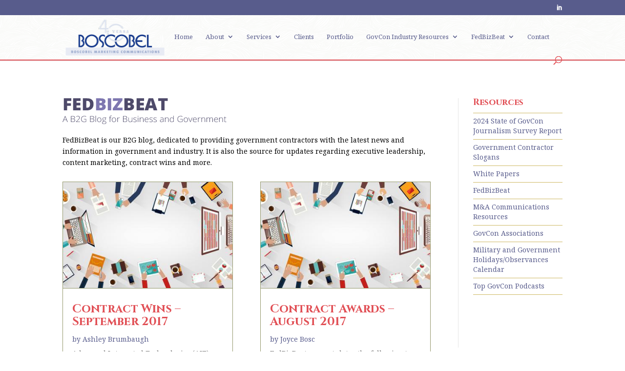

--- FILE ---
content_type: text/html; charset=utf-8
request_url: https://www.google.com/recaptcha/api2/anchor?ar=1&k=6Ld7feAiAAAAAOyRE3dLNplNaN7jTyza3qmdEGB9&co=aHR0cHM6Ly93d3cuYm9zY29iZWwuY29tOjQ0Mw..&hl=en&v=7gg7H51Q-naNfhmCP3_R47ho&size=invisible&anchor-ms=20000&execute-ms=15000&cb=8auzy0iuttgb
body_size: 48241
content:
<!DOCTYPE HTML><html dir="ltr" lang="en"><head><meta http-equiv="Content-Type" content="text/html; charset=UTF-8">
<meta http-equiv="X-UA-Compatible" content="IE=edge">
<title>reCAPTCHA</title>
<style type="text/css">
/* cyrillic-ext */
@font-face {
  font-family: 'Roboto';
  font-style: normal;
  font-weight: 400;
  font-stretch: 100%;
  src: url(//fonts.gstatic.com/s/roboto/v48/KFO7CnqEu92Fr1ME7kSn66aGLdTylUAMa3GUBHMdazTgWw.woff2) format('woff2');
  unicode-range: U+0460-052F, U+1C80-1C8A, U+20B4, U+2DE0-2DFF, U+A640-A69F, U+FE2E-FE2F;
}
/* cyrillic */
@font-face {
  font-family: 'Roboto';
  font-style: normal;
  font-weight: 400;
  font-stretch: 100%;
  src: url(//fonts.gstatic.com/s/roboto/v48/KFO7CnqEu92Fr1ME7kSn66aGLdTylUAMa3iUBHMdazTgWw.woff2) format('woff2');
  unicode-range: U+0301, U+0400-045F, U+0490-0491, U+04B0-04B1, U+2116;
}
/* greek-ext */
@font-face {
  font-family: 'Roboto';
  font-style: normal;
  font-weight: 400;
  font-stretch: 100%;
  src: url(//fonts.gstatic.com/s/roboto/v48/KFO7CnqEu92Fr1ME7kSn66aGLdTylUAMa3CUBHMdazTgWw.woff2) format('woff2');
  unicode-range: U+1F00-1FFF;
}
/* greek */
@font-face {
  font-family: 'Roboto';
  font-style: normal;
  font-weight: 400;
  font-stretch: 100%;
  src: url(//fonts.gstatic.com/s/roboto/v48/KFO7CnqEu92Fr1ME7kSn66aGLdTylUAMa3-UBHMdazTgWw.woff2) format('woff2');
  unicode-range: U+0370-0377, U+037A-037F, U+0384-038A, U+038C, U+038E-03A1, U+03A3-03FF;
}
/* math */
@font-face {
  font-family: 'Roboto';
  font-style: normal;
  font-weight: 400;
  font-stretch: 100%;
  src: url(//fonts.gstatic.com/s/roboto/v48/KFO7CnqEu92Fr1ME7kSn66aGLdTylUAMawCUBHMdazTgWw.woff2) format('woff2');
  unicode-range: U+0302-0303, U+0305, U+0307-0308, U+0310, U+0312, U+0315, U+031A, U+0326-0327, U+032C, U+032F-0330, U+0332-0333, U+0338, U+033A, U+0346, U+034D, U+0391-03A1, U+03A3-03A9, U+03B1-03C9, U+03D1, U+03D5-03D6, U+03F0-03F1, U+03F4-03F5, U+2016-2017, U+2034-2038, U+203C, U+2040, U+2043, U+2047, U+2050, U+2057, U+205F, U+2070-2071, U+2074-208E, U+2090-209C, U+20D0-20DC, U+20E1, U+20E5-20EF, U+2100-2112, U+2114-2115, U+2117-2121, U+2123-214F, U+2190, U+2192, U+2194-21AE, U+21B0-21E5, U+21F1-21F2, U+21F4-2211, U+2213-2214, U+2216-22FF, U+2308-230B, U+2310, U+2319, U+231C-2321, U+2336-237A, U+237C, U+2395, U+239B-23B7, U+23D0, U+23DC-23E1, U+2474-2475, U+25AF, U+25B3, U+25B7, U+25BD, U+25C1, U+25CA, U+25CC, U+25FB, U+266D-266F, U+27C0-27FF, U+2900-2AFF, U+2B0E-2B11, U+2B30-2B4C, U+2BFE, U+3030, U+FF5B, U+FF5D, U+1D400-1D7FF, U+1EE00-1EEFF;
}
/* symbols */
@font-face {
  font-family: 'Roboto';
  font-style: normal;
  font-weight: 400;
  font-stretch: 100%;
  src: url(//fonts.gstatic.com/s/roboto/v48/KFO7CnqEu92Fr1ME7kSn66aGLdTylUAMaxKUBHMdazTgWw.woff2) format('woff2');
  unicode-range: U+0001-000C, U+000E-001F, U+007F-009F, U+20DD-20E0, U+20E2-20E4, U+2150-218F, U+2190, U+2192, U+2194-2199, U+21AF, U+21E6-21F0, U+21F3, U+2218-2219, U+2299, U+22C4-22C6, U+2300-243F, U+2440-244A, U+2460-24FF, U+25A0-27BF, U+2800-28FF, U+2921-2922, U+2981, U+29BF, U+29EB, U+2B00-2BFF, U+4DC0-4DFF, U+FFF9-FFFB, U+10140-1018E, U+10190-1019C, U+101A0, U+101D0-101FD, U+102E0-102FB, U+10E60-10E7E, U+1D2C0-1D2D3, U+1D2E0-1D37F, U+1F000-1F0FF, U+1F100-1F1AD, U+1F1E6-1F1FF, U+1F30D-1F30F, U+1F315, U+1F31C, U+1F31E, U+1F320-1F32C, U+1F336, U+1F378, U+1F37D, U+1F382, U+1F393-1F39F, U+1F3A7-1F3A8, U+1F3AC-1F3AF, U+1F3C2, U+1F3C4-1F3C6, U+1F3CA-1F3CE, U+1F3D4-1F3E0, U+1F3ED, U+1F3F1-1F3F3, U+1F3F5-1F3F7, U+1F408, U+1F415, U+1F41F, U+1F426, U+1F43F, U+1F441-1F442, U+1F444, U+1F446-1F449, U+1F44C-1F44E, U+1F453, U+1F46A, U+1F47D, U+1F4A3, U+1F4B0, U+1F4B3, U+1F4B9, U+1F4BB, U+1F4BF, U+1F4C8-1F4CB, U+1F4D6, U+1F4DA, U+1F4DF, U+1F4E3-1F4E6, U+1F4EA-1F4ED, U+1F4F7, U+1F4F9-1F4FB, U+1F4FD-1F4FE, U+1F503, U+1F507-1F50B, U+1F50D, U+1F512-1F513, U+1F53E-1F54A, U+1F54F-1F5FA, U+1F610, U+1F650-1F67F, U+1F687, U+1F68D, U+1F691, U+1F694, U+1F698, U+1F6AD, U+1F6B2, U+1F6B9-1F6BA, U+1F6BC, U+1F6C6-1F6CF, U+1F6D3-1F6D7, U+1F6E0-1F6EA, U+1F6F0-1F6F3, U+1F6F7-1F6FC, U+1F700-1F7FF, U+1F800-1F80B, U+1F810-1F847, U+1F850-1F859, U+1F860-1F887, U+1F890-1F8AD, U+1F8B0-1F8BB, U+1F8C0-1F8C1, U+1F900-1F90B, U+1F93B, U+1F946, U+1F984, U+1F996, U+1F9E9, U+1FA00-1FA6F, U+1FA70-1FA7C, U+1FA80-1FA89, U+1FA8F-1FAC6, U+1FACE-1FADC, U+1FADF-1FAE9, U+1FAF0-1FAF8, U+1FB00-1FBFF;
}
/* vietnamese */
@font-face {
  font-family: 'Roboto';
  font-style: normal;
  font-weight: 400;
  font-stretch: 100%;
  src: url(//fonts.gstatic.com/s/roboto/v48/KFO7CnqEu92Fr1ME7kSn66aGLdTylUAMa3OUBHMdazTgWw.woff2) format('woff2');
  unicode-range: U+0102-0103, U+0110-0111, U+0128-0129, U+0168-0169, U+01A0-01A1, U+01AF-01B0, U+0300-0301, U+0303-0304, U+0308-0309, U+0323, U+0329, U+1EA0-1EF9, U+20AB;
}
/* latin-ext */
@font-face {
  font-family: 'Roboto';
  font-style: normal;
  font-weight: 400;
  font-stretch: 100%;
  src: url(//fonts.gstatic.com/s/roboto/v48/KFO7CnqEu92Fr1ME7kSn66aGLdTylUAMa3KUBHMdazTgWw.woff2) format('woff2');
  unicode-range: U+0100-02BA, U+02BD-02C5, U+02C7-02CC, U+02CE-02D7, U+02DD-02FF, U+0304, U+0308, U+0329, U+1D00-1DBF, U+1E00-1E9F, U+1EF2-1EFF, U+2020, U+20A0-20AB, U+20AD-20C0, U+2113, U+2C60-2C7F, U+A720-A7FF;
}
/* latin */
@font-face {
  font-family: 'Roboto';
  font-style: normal;
  font-weight: 400;
  font-stretch: 100%;
  src: url(//fonts.gstatic.com/s/roboto/v48/KFO7CnqEu92Fr1ME7kSn66aGLdTylUAMa3yUBHMdazQ.woff2) format('woff2');
  unicode-range: U+0000-00FF, U+0131, U+0152-0153, U+02BB-02BC, U+02C6, U+02DA, U+02DC, U+0304, U+0308, U+0329, U+2000-206F, U+20AC, U+2122, U+2191, U+2193, U+2212, U+2215, U+FEFF, U+FFFD;
}
/* cyrillic-ext */
@font-face {
  font-family: 'Roboto';
  font-style: normal;
  font-weight: 500;
  font-stretch: 100%;
  src: url(//fonts.gstatic.com/s/roboto/v48/KFO7CnqEu92Fr1ME7kSn66aGLdTylUAMa3GUBHMdazTgWw.woff2) format('woff2');
  unicode-range: U+0460-052F, U+1C80-1C8A, U+20B4, U+2DE0-2DFF, U+A640-A69F, U+FE2E-FE2F;
}
/* cyrillic */
@font-face {
  font-family: 'Roboto';
  font-style: normal;
  font-weight: 500;
  font-stretch: 100%;
  src: url(//fonts.gstatic.com/s/roboto/v48/KFO7CnqEu92Fr1ME7kSn66aGLdTylUAMa3iUBHMdazTgWw.woff2) format('woff2');
  unicode-range: U+0301, U+0400-045F, U+0490-0491, U+04B0-04B1, U+2116;
}
/* greek-ext */
@font-face {
  font-family: 'Roboto';
  font-style: normal;
  font-weight: 500;
  font-stretch: 100%;
  src: url(//fonts.gstatic.com/s/roboto/v48/KFO7CnqEu92Fr1ME7kSn66aGLdTylUAMa3CUBHMdazTgWw.woff2) format('woff2');
  unicode-range: U+1F00-1FFF;
}
/* greek */
@font-face {
  font-family: 'Roboto';
  font-style: normal;
  font-weight: 500;
  font-stretch: 100%;
  src: url(//fonts.gstatic.com/s/roboto/v48/KFO7CnqEu92Fr1ME7kSn66aGLdTylUAMa3-UBHMdazTgWw.woff2) format('woff2');
  unicode-range: U+0370-0377, U+037A-037F, U+0384-038A, U+038C, U+038E-03A1, U+03A3-03FF;
}
/* math */
@font-face {
  font-family: 'Roboto';
  font-style: normal;
  font-weight: 500;
  font-stretch: 100%;
  src: url(//fonts.gstatic.com/s/roboto/v48/KFO7CnqEu92Fr1ME7kSn66aGLdTylUAMawCUBHMdazTgWw.woff2) format('woff2');
  unicode-range: U+0302-0303, U+0305, U+0307-0308, U+0310, U+0312, U+0315, U+031A, U+0326-0327, U+032C, U+032F-0330, U+0332-0333, U+0338, U+033A, U+0346, U+034D, U+0391-03A1, U+03A3-03A9, U+03B1-03C9, U+03D1, U+03D5-03D6, U+03F0-03F1, U+03F4-03F5, U+2016-2017, U+2034-2038, U+203C, U+2040, U+2043, U+2047, U+2050, U+2057, U+205F, U+2070-2071, U+2074-208E, U+2090-209C, U+20D0-20DC, U+20E1, U+20E5-20EF, U+2100-2112, U+2114-2115, U+2117-2121, U+2123-214F, U+2190, U+2192, U+2194-21AE, U+21B0-21E5, U+21F1-21F2, U+21F4-2211, U+2213-2214, U+2216-22FF, U+2308-230B, U+2310, U+2319, U+231C-2321, U+2336-237A, U+237C, U+2395, U+239B-23B7, U+23D0, U+23DC-23E1, U+2474-2475, U+25AF, U+25B3, U+25B7, U+25BD, U+25C1, U+25CA, U+25CC, U+25FB, U+266D-266F, U+27C0-27FF, U+2900-2AFF, U+2B0E-2B11, U+2B30-2B4C, U+2BFE, U+3030, U+FF5B, U+FF5D, U+1D400-1D7FF, U+1EE00-1EEFF;
}
/* symbols */
@font-face {
  font-family: 'Roboto';
  font-style: normal;
  font-weight: 500;
  font-stretch: 100%;
  src: url(//fonts.gstatic.com/s/roboto/v48/KFO7CnqEu92Fr1ME7kSn66aGLdTylUAMaxKUBHMdazTgWw.woff2) format('woff2');
  unicode-range: U+0001-000C, U+000E-001F, U+007F-009F, U+20DD-20E0, U+20E2-20E4, U+2150-218F, U+2190, U+2192, U+2194-2199, U+21AF, U+21E6-21F0, U+21F3, U+2218-2219, U+2299, U+22C4-22C6, U+2300-243F, U+2440-244A, U+2460-24FF, U+25A0-27BF, U+2800-28FF, U+2921-2922, U+2981, U+29BF, U+29EB, U+2B00-2BFF, U+4DC0-4DFF, U+FFF9-FFFB, U+10140-1018E, U+10190-1019C, U+101A0, U+101D0-101FD, U+102E0-102FB, U+10E60-10E7E, U+1D2C0-1D2D3, U+1D2E0-1D37F, U+1F000-1F0FF, U+1F100-1F1AD, U+1F1E6-1F1FF, U+1F30D-1F30F, U+1F315, U+1F31C, U+1F31E, U+1F320-1F32C, U+1F336, U+1F378, U+1F37D, U+1F382, U+1F393-1F39F, U+1F3A7-1F3A8, U+1F3AC-1F3AF, U+1F3C2, U+1F3C4-1F3C6, U+1F3CA-1F3CE, U+1F3D4-1F3E0, U+1F3ED, U+1F3F1-1F3F3, U+1F3F5-1F3F7, U+1F408, U+1F415, U+1F41F, U+1F426, U+1F43F, U+1F441-1F442, U+1F444, U+1F446-1F449, U+1F44C-1F44E, U+1F453, U+1F46A, U+1F47D, U+1F4A3, U+1F4B0, U+1F4B3, U+1F4B9, U+1F4BB, U+1F4BF, U+1F4C8-1F4CB, U+1F4D6, U+1F4DA, U+1F4DF, U+1F4E3-1F4E6, U+1F4EA-1F4ED, U+1F4F7, U+1F4F9-1F4FB, U+1F4FD-1F4FE, U+1F503, U+1F507-1F50B, U+1F50D, U+1F512-1F513, U+1F53E-1F54A, U+1F54F-1F5FA, U+1F610, U+1F650-1F67F, U+1F687, U+1F68D, U+1F691, U+1F694, U+1F698, U+1F6AD, U+1F6B2, U+1F6B9-1F6BA, U+1F6BC, U+1F6C6-1F6CF, U+1F6D3-1F6D7, U+1F6E0-1F6EA, U+1F6F0-1F6F3, U+1F6F7-1F6FC, U+1F700-1F7FF, U+1F800-1F80B, U+1F810-1F847, U+1F850-1F859, U+1F860-1F887, U+1F890-1F8AD, U+1F8B0-1F8BB, U+1F8C0-1F8C1, U+1F900-1F90B, U+1F93B, U+1F946, U+1F984, U+1F996, U+1F9E9, U+1FA00-1FA6F, U+1FA70-1FA7C, U+1FA80-1FA89, U+1FA8F-1FAC6, U+1FACE-1FADC, U+1FADF-1FAE9, U+1FAF0-1FAF8, U+1FB00-1FBFF;
}
/* vietnamese */
@font-face {
  font-family: 'Roboto';
  font-style: normal;
  font-weight: 500;
  font-stretch: 100%;
  src: url(//fonts.gstatic.com/s/roboto/v48/KFO7CnqEu92Fr1ME7kSn66aGLdTylUAMa3OUBHMdazTgWw.woff2) format('woff2');
  unicode-range: U+0102-0103, U+0110-0111, U+0128-0129, U+0168-0169, U+01A0-01A1, U+01AF-01B0, U+0300-0301, U+0303-0304, U+0308-0309, U+0323, U+0329, U+1EA0-1EF9, U+20AB;
}
/* latin-ext */
@font-face {
  font-family: 'Roboto';
  font-style: normal;
  font-weight: 500;
  font-stretch: 100%;
  src: url(//fonts.gstatic.com/s/roboto/v48/KFO7CnqEu92Fr1ME7kSn66aGLdTylUAMa3KUBHMdazTgWw.woff2) format('woff2');
  unicode-range: U+0100-02BA, U+02BD-02C5, U+02C7-02CC, U+02CE-02D7, U+02DD-02FF, U+0304, U+0308, U+0329, U+1D00-1DBF, U+1E00-1E9F, U+1EF2-1EFF, U+2020, U+20A0-20AB, U+20AD-20C0, U+2113, U+2C60-2C7F, U+A720-A7FF;
}
/* latin */
@font-face {
  font-family: 'Roboto';
  font-style: normal;
  font-weight: 500;
  font-stretch: 100%;
  src: url(//fonts.gstatic.com/s/roboto/v48/KFO7CnqEu92Fr1ME7kSn66aGLdTylUAMa3yUBHMdazQ.woff2) format('woff2');
  unicode-range: U+0000-00FF, U+0131, U+0152-0153, U+02BB-02BC, U+02C6, U+02DA, U+02DC, U+0304, U+0308, U+0329, U+2000-206F, U+20AC, U+2122, U+2191, U+2193, U+2212, U+2215, U+FEFF, U+FFFD;
}
/* cyrillic-ext */
@font-face {
  font-family: 'Roboto';
  font-style: normal;
  font-weight: 900;
  font-stretch: 100%;
  src: url(//fonts.gstatic.com/s/roboto/v48/KFO7CnqEu92Fr1ME7kSn66aGLdTylUAMa3GUBHMdazTgWw.woff2) format('woff2');
  unicode-range: U+0460-052F, U+1C80-1C8A, U+20B4, U+2DE0-2DFF, U+A640-A69F, U+FE2E-FE2F;
}
/* cyrillic */
@font-face {
  font-family: 'Roboto';
  font-style: normal;
  font-weight: 900;
  font-stretch: 100%;
  src: url(//fonts.gstatic.com/s/roboto/v48/KFO7CnqEu92Fr1ME7kSn66aGLdTylUAMa3iUBHMdazTgWw.woff2) format('woff2');
  unicode-range: U+0301, U+0400-045F, U+0490-0491, U+04B0-04B1, U+2116;
}
/* greek-ext */
@font-face {
  font-family: 'Roboto';
  font-style: normal;
  font-weight: 900;
  font-stretch: 100%;
  src: url(//fonts.gstatic.com/s/roboto/v48/KFO7CnqEu92Fr1ME7kSn66aGLdTylUAMa3CUBHMdazTgWw.woff2) format('woff2');
  unicode-range: U+1F00-1FFF;
}
/* greek */
@font-face {
  font-family: 'Roboto';
  font-style: normal;
  font-weight: 900;
  font-stretch: 100%;
  src: url(//fonts.gstatic.com/s/roboto/v48/KFO7CnqEu92Fr1ME7kSn66aGLdTylUAMa3-UBHMdazTgWw.woff2) format('woff2');
  unicode-range: U+0370-0377, U+037A-037F, U+0384-038A, U+038C, U+038E-03A1, U+03A3-03FF;
}
/* math */
@font-face {
  font-family: 'Roboto';
  font-style: normal;
  font-weight: 900;
  font-stretch: 100%;
  src: url(//fonts.gstatic.com/s/roboto/v48/KFO7CnqEu92Fr1ME7kSn66aGLdTylUAMawCUBHMdazTgWw.woff2) format('woff2');
  unicode-range: U+0302-0303, U+0305, U+0307-0308, U+0310, U+0312, U+0315, U+031A, U+0326-0327, U+032C, U+032F-0330, U+0332-0333, U+0338, U+033A, U+0346, U+034D, U+0391-03A1, U+03A3-03A9, U+03B1-03C9, U+03D1, U+03D5-03D6, U+03F0-03F1, U+03F4-03F5, U+2016-2017, U+2034-2038, U+203C, U+2040, U+2043, U+2047, U+2050, U+2057, U+205F, U+2070-2071, U+2074-208E, U+2090-209C, U+20D0-20DC, U+20E1, U+20E5-20EF, U+2100-2112, U+2114-2115, U+2117-2121, U+2123-214F, U+2190, U+2192, U+2194-21AE, U+21B0-21E5, U+21F1-21F2, U+21F4-2211, U+2213-2214, U+2216-22FF, U+2308-230B, U+2310, U+2319, U+231C-2321, U+2336-237A, U+237C, U+2395, U+239B-23B7, U+23D0, U+23DC-23E1, U+2474-2475, U+25AF, U+25B3, U+25B7, U+25BD, U+25C1, U+25CA, U+25CC, U+25FB, U+266D-266F, U+27C0-27FF, U+2900-2AFF, U+2B0E-2B11, U+2B30-2B4C, U+2BFE, U+3030, U+FF5B, U+FF5D, U+1D400-1D7FF, U+1EE00-1EEFF;
}
/* symbols */
@font-face {
  font-family: 'Roboto';
  font-style: normal;
  font-weight: 900;
  font-stretch: 100%;
  src: url(//fonts.gstatic.com/s/roboto/v48/KFO7CnqEu92Fr1ME7kSn66aGLdTylUAMaxKUBHMdazTgWw.woff2) format('woff2');
  unicode-range: U+0001-000C, U+000E-001F, U+007F-009F, U+20DD-20E0, U+20E2-20E4, U+2150-218F, U+2190, U+2192, U+2194-2199, U+21AF, U+21E6-21F0, U+21F3, U+2218-2219, U+2299, U+22C4-22C6, U+2300-243F, U+2440-244A, U+2460-24FF, U+25A0-27BF, U+2800-28FF, U+2921-2922, U+2981, U+29BF, U+29EB, U+2B00-2BFF, U+4DC0-4DFF, U+FFF9-FFFB, U+10140-1018E, U+10190-1019C, U+101A0, U+101D0-101FD, U+102E0-102FB, U+10E60-10E7E, U+1D2C0-1D2D3, U+1D2E0-1D37F, U+1F000-1F0FF, U+1F100-1F1AD, U+1F1E6-1F1FF, U+1F30D-1F30F, U+1F315, U+1F31C, U+1F31E, U+1F320-1F32C, U+1F336, U+1F378, U+1F37D, U+1F382, U+1F393-1F39F, U+1F3A7-1F3A8, U+1F3AC-1F3AF, U+1F3C2, U+1F3C4-1F3C6, U+1F3CA-1F3CE, U+1F3D4-1F3E0, U+1F3ED, U+1F3F1-1F3F3, U+1F3F5-1F3F7, U+1F408, U+1F415, U+1F41F, U+1F426, U+1F43F, U+1F441-1F442, U+1F444, U+1F446-1F449, U+1F44C-1F44E, U+1F453, U+1F46A, U+1F47D, U+1F4A3, U+1F4B0, U+1F4B3, U+1F4B9, U+1F4BB, U+1F4BF, U+1F4C8-1F4CB, U+1F4D6, U+1F4DA, U+1F4DF, U+1F4E3-1F4E6, U+1F4EA-1F4ED, U+1F4F7, U+1F4F9-1F4FB, U+1F4FD-1F4FE, U+1F503, U+1F507-1F50B, U+1F50D, U+1F512-1F513, U+1F53E-1F54A, U+1F54F-1F5FA, U+1F610, U+1F650-1F67F, U+1F687, U+1F68D, U+1F691, U+1F694, U+1F698, U+1F6AD, U+1F6B2, U+1F6B9-1F6BA, U+1F6BC, U+1F6C6-1F6CF, U+1F6D3-1F6D7, U+1F6E0-1F6EA, U+1F6F0-1F6F3, U+1F6F7-1F6FC, U+1F700-1F7FF, U+1F800-1F80B, U+1F810-1F847, U+1F850-1F859, U+1F860-1F887, U+1F890-1F8AD, U+1F8B0-1F8BB, U+1F8C0-1F8C1, U+1F900-1F90B, U+1F93B, U+1F946, U+1F984, U+1F996, U+1F9E9, U+1FA00-1FA6F, U+1FA70-1FA7C, U+1FA80-1FA89, U+1FA8F-1FAC6, U+1FACE-1FADC, U+1FADF-1FAE9, U+1FAF0-1FAF8, U+1FB00-1FBFF;
}
/* vietnamese */
@font-face {
  font-family: 'Roboto';
  font-style: normal;
  font-weight: 900;
  font-stretch: 100%;
  src: url(//fonts.gstatic.com/s/roboto/v48/KFO7CnqEu92Fr1ME7kSn66aGLdTylUAMa3OUBHMdazTgWw.woff2) format('woff2');
  unicode-range: U+0102-0103, U+0110-0111, U+0128-0129, U+0168-0169, U+01A0-01A1, U+01AF-01B0, U+0300-0301, U+0303-0304, U+0308-0309, U+0323, U+0329, U+1EA0-1EF9, U+20AB;
}
/* latin-ext */
@font-face {
  font-family: 'Roboto';
  font-style: normal;
  font-weight: 900;
  font-stretch: 100%;
  src: url(//fonts.gstatic.com/s/roboto/v48/KFO7CnqEu92Fr1ME7kSn66aGLdTylUAMa3KUBHMdazTgWw.woff2) format('woff2');
  unicode-range: U+0100-02BA, U+02BD-02C5, U+02C7-02CC, U+02CE-02D7, U+02DD-02FF, U+0304, U+0308, U+0329, U+1D00-1DBF, U+1E00-1E9F, U+1EF2-1EFF, U+2020, U+20A0-20AB, U+20AD-20C0, U+2113, U+2C60-2C7F, U+A720-A7FF;
}
/* latin */
@font-face {
  font-family: 'Roboto';
  font-style: normal;
  font-weight: 900;
  font-stretch: 100%;
  src: url(//fonts.gstatic.com/s/roboto/v48/KFO7CnqEu92Fr1ME7kSn66aGLdTylUAMa3yUBHMdazQ.woff2) format('woff2');
  unicode-range: U+0000-00FF, U+0131, U+0152-0153, U+02BB-02BC, U+02C6, U+02DA, U+02DC, U+0304, U+0308, U+0329, U+2000-206F, U+20AC, U+2122, U+2191, U+2193, U+2212, U+2215, U+FEFF, U+FFFD;
}

</style>
<link rel="stylesheet" type="text/css" href="https://www.gstatic.com/recaptcha/releases/7gg7H51Q-naNfhmCP3_R47ho/styles__ltr.css">
<script nonce="H6I5hMcFThRxBhdv1v_wlg" type="text/javascript">window['__recaptcha_api'] = 'https://www.google.com/recaptcha/api2/';</script>
<script type="text/javascript" src="https://www.gstatic.com/recaptcha/releases/7gg7H51Q-naNfhmCP3_R47ho/recaptcha__en.js" nonce="H6I5hMcFThRxBhdv1v_wlg">
      
    </script></head>
<body><div id="rc-anchor-alert" class="rc-anchor-alert"></div>
<input type="hidden" id="recaptcha-token" value="[base64]">
<script type="text/javascript" nonce="H6I5hMcFThRxBhdv1v_wlg">
      recaptcha.anchor.Main.init("[\x22ainput\x22,[\x22bgdata\x22,\x22\x22,\[base64]/[base64]/[base64]/[base64]/cjw8ejpyPj4+eil9Y2F0Y2gobCl7dGhyb3cgbDt9fSxIPWZ1bmN0aW9uKHcsdCx6KXtpZih3PT0xOTR8fHc9PTIwOCl0LnZbd10/dC52W3ddLmNvbmNhdCh6KTp0LnZbd109b2Yoeix0KTtlbHNle2lmKHQuYkImJnchPTMxNylyZXR1cm47dz09NjZ8fHc9PTEyMnx8dz09NDcwfHx3PT00NHx8dz09NDE2fHx3PT0zOTd8fHc9PTQyMXx8dz09Njh8fHc9PTcwfHx3PT0xODQ/[base64]/[base64]/[base64]/bmV3IGRbVl0oSlswXSk6cD09Mj9uZXcgZFtWXShKWzBdLEpbMV0pOnA9PTM/bmV3IGRbVl0oSlswXSxKWzFdLEpbMl0pOnA9PTQ/[base64]/[base64]/[base64]/[base64]\x22,\[base64]\x22,\x22w4c9wpYqw6Rnw7IIwq/DhMOFw7vCu8OMFsKrw7Flw5fCti0qb8OzIMKlw6LDpMKowr3DgsKFQ8KJw67CrwxmwqNvwrNpZh/Dl3bDhBVdQi0Gw5lPJ8O3CcKsw6lGBsKlL8ObXD4Nw77Ci8K/w4fDgGvDmA/[base64]/DgxPCn8OwwrbCvBdvPcKNOsOMwpjDg3jCjkLCqcKRIEgLw49IC2PDtcOPSsOtw5bDh1LCtsKCw6w8T390w5zCjcOHwp0jw5XDsk/DmCfDp3kpw6bDnsKqw4/[base64]/DtERaw6JpwrfCqGNkwrvCnUTDusK3w6V9w43DusOhwr0ScMOmO8OlwoDDmMKzwrVlan4qw5h7w6XCtirCtC4VTQsgKnzCi8KjS8K1wph/EcOHc8KaUzx3UcOkICUFwoJsw6M0fcK5X8O+wrjCq0bClxMKOcKCwq3DhDgCZMKoBsOMancBw7HDhcOVHHvDp8KJw74AQDnDo8Kiw6VFW8KycgXDsU5rwoJ6wp3DksOWYsOhwrLCqsKewr/ConxTw57CjsK4NRzDmcODw5JWN8KTGx8ALMKsXsOpw4zDulAxNsOtVMOow43CuDHCnsOcRsOnPA3CtsKePsKVw4Y1Qig/UcKDN8O+w7jCp8Kjwpd9aMKleMOEw7hFw6jDl8KCEGnDtQ02wrR/[base64]/w5Rww5k7QsKsw4rCgWoYw5YGPgDDnsK+w7x+w53DgsKXecKLWyZ9FDtwa8O+wp/Ch8KLQQBsw64fw47DoMOmw6szw7jDuzM+w4HCvDvCnUXClcKiwrkEwoXCvcOfwr8Nw6/Dj8OJw4XDmcOqQ8OGA3rDvWw7wp/[base64]/CnjMtAMOmDMKbc8OBw7ZRLS3DksO5w5bDmMOOwrXCu8KUw60qMsK5wofDtMKpJTXCpMOWZsOvw4dlw4bCisKNwqglb8OyTcO4woUPwrLCgMKtXnbDoMKfw4vDvFMjwrYRTcKSwpdve1fDgcKaBGhvw47CuXZ6wqnDpHTCtRfDr0PCqXp/w77DvcOfwonCrMO/w7gMQ8OUO8OVYcKiC1bDtMK4MHhgworDnlRCwosbcQU9Y1VRw4bDlcOMwobDhMOowp12w4VIegU1w5tVeQPDiMOzw47DhMONw4nCrTjCrWMkw6HDoMO1B8OwOlLDgWnCmlTCrcOlGF0lRTbCiFfDncK4wr9GSD0rw7PDgD9HaVnCtSHDgA8NThXChMK/DMOERRJvwq5QEcOww5UPT1oSWMOnw7LCh8KtCQduw6TCp8KaN0NWUcOpTMKWQR/CrjRwwrXDpsOYwrAbJVXDqcKLe8OTFiXCjnzDl8KoQU1TFQzDocKHwpApw59QH8KQCcOjwoDDhcKrRWcQw6NwYsKcWcKuw53ChEh+HcKLw4RFOg4pGsO5w6vCplHDoMOjw4/DiMKfw5zCjcKqCcKbbw4tUmPDi8KPw74gGMOHw4fCq23CtcOVw63CtsKgw5TDp8KVw6fCo8KNwp82w7lJwo3CvsKqVVjDjMK0BT5cw5MgPhQ4w5LDun/[base64]/CqTZ0CcKCesOJPi/DqHPCoMOuwovDh8KDwpzDvcOKJlxuwpp4EypAAMONIifDn8OZEcKuCMKrw7rCtyjDpQMxwr5cw7VCwr7DlT1dDMO+wpbDiHNsw4hFOMKWwp7CuMOWw4R8PMKYBixAwqXDn8KZfcK9XMKDNcKLwpsWwr3DpichwoN+MCJtw4HCrsO7w5vCvWwOIsO/w47DqMKuQMOcHMORQQM4w7BowoLCgMKlwpfCu8O2MsOFwqVuwow1b8OcwrHCoFFuQsOQJ8Omwo5rBV3DqGjDjXHDoGXDqMK6w5R/w5/[base64]/wo0eOMOQZcOpwq84woZ1w7FQwpl6f0LDjybCrgnDmXN2w6HDtsKfQ8O1w4/Ds8OMwqPDlsK/wozDs8K7w4TDssKbGHdpKFNjwqLCuCxJTsKEBsOYJMK7wqUxw7zCvn85wrBRwpsXwrgzbGA1wosEd3xsHMK1fsKhYTUsw7zCt8Oxw4PDrww7LsOTQBDDtMOaV8K3A1LCvMO2wo4KJsOhXMK3wrgKb8OVbcKVw4s0w41vwqHDksOAwrDDiy7DkcKPw6lyAsKZOsKeecK/ZkvDsMKDRitOUgdcwpFkwrTDnsO3wpcdw5/Djhcqw6zCncKAwonDlMKBwrnCmMKxNMOYFcKvekw/SMKAa8KaCsKpw6ghwrdNdSEsLMOHw70bSMOCw6zDlcO5w6IiHDfCiMOFFsOPwr3DvnrChREJwoojw6Rvwq4mOsOcQsK6w4k7Q1HDiFTCoXjCtcOuSiVOUjRZw5fCsUVoCcKkwoN8wpocwpLDtm/CtMOrC8KmHsKWKcO0wo0hwpsbZTg9KmEmw4I0wqdCw40xbELDh8K0QMK6w49UwoHDisKwwqnDqjoUwpTCg8K5LcKWwqTCi8KKIXrCvnXDsMOwwp/Ds8KLbMOVTwTCv8K9wobDhwPCn8OSbSjCosKJUEIlw6McwrTDlSrDlTnDj8K+w7I/BxjDlHPDssK/QsO/[base64]/CtcK4KsO1M8Orw7FLHGpIwpfDowolBcOTw7fDj8Kbwr9Zw5DCtCxNKDh2DMKoFMKfw6FMwqxxfcKQUVZvw5vDiGjDsVjCksK+w6/Cp8OZwrcrw6FKDMOSw6/CjsK8eWPCuhxIwrXDlghawr8faMOxXsKsHl8ow6V5Z8K4w67ClcKlKcOdNcK8w6tnP0LCssK0M8KBeMKEHXVowqRrw7ArYsOowprDqMOKwrp5KsK1bigJw6kWw5bChlLDi8KZw4AUwprDpMOXD8KMAsKJTTcNwoV3cXXDnsKXBxUSw6TCvMOWWcORe0/CiFLCqGBUC8O4E8OXR8OhVMOTQMORYsKxwqvCi07Dm2TDvMOReEjChATCiMOwIMO4wpbDqsOBwrJFw6rCpD4QW1jDqcKKw6LChx/DqsKewqkEEsOYBsOASMKmw580w7PDgGrCq2rDpS7CngPDuzbCpcOKwrw3w5LCq8OuwoJTwoxXwq0cwqIrw5zDnsKpKBrDuxXCuC7Ch8KRR8OvXMKoBMOtQcOjKMKXGgZFQi/ChsKNFsOQwostLAdqLcO1wqNkCcO3IcO8PsKhwpXCjsOawpctf8OoPXnCnXjDvhLCt2jCgRRhwo82GkYqDcO9wr3Dt1LDsBchwpPChEbDpsOsW8KFwoNIwpzDgcKxw6wSwrjCusK7w5x4w7RjwobChsKFw5HDgB7DuxTDmMOdUWbDj8KzKMOsw7LCt07ClsKuw7R/ScK/[base64]/JsO+QMK6N1B3w4DCsRnDhAMjw6nCoMOcwrt9HcKsfC5cJMKcw7ctw73CvsOrB8ONUU5iwq3Dm2bDqGwaARXDtsOMwrxPw5BUwrHCqFHClcOfYMOQwo4gNcOjBsKtw5bDg0MFAMOmS0DChA/DjjEpScO3w6nDtmcjeMKGwqdBKMObHjvCvsKfGcKqRcOlRQTCqsKkDcOmKiAXelHCgcKLMcK8w45xDVg1w5IfdcKPw5nDh8OQDMKCwq5nSVDDgUvCmV5gHsO5N8OTw5fCsz3DtMK1TMOYBkPDoMO/C3s8XhLCvDzCrMOww6PDgyjDuWI8w5p4V0UrEAcxV8KNwoTDkirCpx3DmsOZw4U2wq01wrIcZ8KDQcK4w6ZtIXsTJn7Co009TsKOwotlwp3ChsOLcMOOwqnCt8OTwqHCucOVPcOawoEKD8OqwoPCpsOMw6DDusO/w5ABCMKZQ8OVw4TDkMKzw7pCwpPDmMKobEkRAQUFw4ptSyFOwq07wqovWV3DgcKlw5Zyw5J9WDjDgcOVEgzDnhQ+wojDmcO4KDXCvj1VwqPCpsK+w47DucORwopIwpwOKFYQdMOhw6nDqEnCl1dTAHHDhsOAI8O+wrzDqcOzw5nCrsKvwpDCkR1/woNUL8OoVsOWw7vCsHkHwo94TcKmC8Opw5DDoMO6wrVBfcKjwpUQL8KOahNWw6DCocOmwqnDuj87b3dgS8KkwqjCviUYw5s9VsO0wo9pRMOrw5nDunpEwqU3wrFhwqIYwonCjGPClcK/DC/Ck1nDucO5LUbCrsKWbB3CuMOCXFoFw43CqWnDpMOtecKfXTvCpMKTw73DnsKdwpvDnHgFa2R+e8K1UnFmwrgnUsOMwpNgOlB4w6PChSIPARxaw7PDpsOTPcOkw41uw7t2w5VgwofCgWtrI2lmHihnG1TCqcOydTYNJEvDk2/DkADDvcObJABvNFF2YsKYwp7Dm0tTIDtsw43Co8ODN8O2w7ABbcOHYF5INgzCusKGWx7CsxVfEcKow7fClcKGAMKgJMKQKSnDvMKFwqnDsDLCrX1rW8KLwp3Dn8OpwqZZw4gIw7TCgG/DqiYvIcONwp7CscKXLRFfV8Kww7pKwofDtE3CucKgT0k3w6I9wrM8fcKrZDk5acOKTMOZw5bCuwJGwpgHwrvDmVVEw58Hw4PCvMK7PcKWwq7DohVawrZpDSx5w5vCvMOkwrzCicKBWUfDrH7CksKeRC02NV/[base64]/DiE9UV8K7w7caPlR5Q8OWa8KNwpLCi8K7wr7DvcOsw7Q3woLCkcKkR8KeSsKVMS/CtsKxw74fw6Q0w40VaQTDoBLCuiwrHcOkJyvDn8ORLMOEYinCmcKeF8OjYwDDu8K4eh/[base64]/CumHCrGHCgH53w7YfAwnDtMKawpTCvsKoKsK3W8KmZ8KVPcOmRUQEwpQbYxE/[base64]/Cj2MlEcK0ciXDhRZyLg/CgzDDt8OIwrnCvsODwrjDqhDCgnsrQMOqwq7Ci8OzfsK0w7N3woDDi8KnwqpwwotQwrdLLsKuw6xSaMO0wocqw7dQOsK3w7Rhw6/DlnV7w57DocKlQijCvwRYaDnDgcKxPsOLw4vCvcOuwrc9OXvDkcOQw47Ct8KjfMK5LATDr0tFwqVCwo/ClcOVwqbDq8KRfcKYw7F1wrMvwqzDvcOYZXQyGn0Kw5Vpw50YwofCn8Kuw6vDggHDpj/DjcKUEg/CjsKWRsOKYcOAS8K5eD7DgMOBwokfwonCh3A3Lw/CgcOMw5QwU8KBTBfCjhDDi3g1woNccSpRwpIefsKMNGvCvhHCq8Obw61Uw4AHwqfCvH/[base64]/[base64]/[base64]/DncOSSRcsw57ChsKnOxg8w5fDjybDvE3DocOuL8OqOTIIw7LDoDrDrinCtW5Owrd7DsO0wo3DmSlswqNGwrYJQsKowoI/RnnDu2DDqcOlwrVEIcOOw4JbwrI7w7tvw6wJwrQ2w6/DjsKMIXjDiF5bwqdrwrTDg3XCjkpgw7cZwqZ7w4FzwojDqQx+c8K6VcOZw5vCi8OSw65LwpvDs8OHwo3DnkF0wr0gw4HCsALCtlDCkWvCqCHCosOKw53DjsOSY15owq47wo3DqGDCr8KawpXDvBxYI1LCpsOIbm8fJsKsZCI6wp/DvBnCv8KkFGnCg8O4K8Obw7DCucO9w5PDn8Ovw6jCr2gbw7gSIcKmwpEAwrtjw5/CpynDqsKDVXvCksKSKFLDhcKXa3RiU8Oed8KVw5LDv8Ovw7rCgmI/LlHDqcKPwr5lwozDtXfCvsK9w63CosKqwo45w7jDoMKSHSjDkCFgEGLDlwJawolGMELCpgXCuMK+fDfDqcKHwokBICBGJsOFK8KPw4rDmMKSwq/CsHYDRm7CicO1JsKdwqYJenDCocKUwrvCrTUrBzPDpsKcBcKYwr7CoHJbwp9Jw53CjsO3T8Kvw4nCg3rCvwctw4jDgiphwp/DscKbwpvCo8OpZsODwr3DmUHCj0HCqVdWw7vDlHrCj8KcOVIiWMKjw4XDgAg+CzXDlsK9C8OewqPChCLCusKxaMORK2ZaF8OvV8O5ehgzR8OLFcKQwp7DmsKzwojDrQFww6Vewr7Dh8OfOcKde8K/DMOmO8OMZcKRw43DpUvCtEHDknRuC8KEw6/[base64]/Dj8OzLgHCki7Dh2BVel3Cn3DCogDCisKxH0jDg8KKw6TDqHBQw4tZw7XDkhXChMKHH8Oow5bDn8OnwqLCt1Ruw47Dph9ewoXCs8OCwqzCsk1Kwp/ClG7Dp8KbNcKiwoPCkEgdwrpVZmLCv8Kuw74bwp5OADZnw5DCjRh0wqZXwpXCtRkpJUh4w7sawrfCqXwPwqhyw6jDtFDDnMOWFMO8w5nDl8OSW8OywrRSWMKOw6JPw7YWw5XCicKdLmh3wrHCksO3w5wmw6zCr1HDhsKMFj/CmDxvwrrCksKJw7xYw4Z5ZMKfZ0h2JTdAJsKCR8K4wp9jWDfCocOaZl/DocOwwq7Dl8KRw6geYMK+K8OhLMOAdG5+w5p2MgfDsMOPw7VJw4cFeyNzwqTDnzrDpMOLwodUwoNuUMOsEcK5w5AVw6wBwoHDuj7Do8KwMwAZwpjDrEnClmTCk2HDg07DmhHCpMO/woVJeMORcWRLKMKsW8OBBB5qeRzCiRfCtcOJw5LCv3EJw60aFGcUw7tLwrtywoXDmXvCn10aw60EejbCg8KMw4TCmsOZF1RGPcKwHH0/[base64]/[base64]/Du8Oqw6l4w7Zyw78CemjDqsO0wpxdH0UAwrzCjTbDvcODF8OlYMKiwrnCjxdfRw1iKzTChkHCgSnDqUnDtEwYSTcVNsKsPjvCv0PCh1vDsMKJwobDocO/MsKWwrEXIMOmBcOgw4jDmTjCiRFyGMKtwpMhKCtieWYDHsOEGmnDqMOJw5Y4w5R0wrlAJwrDhiXCi8K7w7PCuUEIw5zClUUmw67DnwPCljggKzHDn8KOw6/CqMKxwoV8w4nDuzjCpcOBwqHCnE/[base64]/[base64]/Dp8OVecKLWEA9w5rDgHNhwp1tSsKBe1vCu8KawqnDncOCw6LDusOuLMK1D8Kqw4DDhAHDv8OFw4tsOXlmwozCncOMSMOJZcKMJMKOw6wkSEEbWwNCSxrDjQ/DiF7CrMKFwrPCknLDncORSsKBUsObDRsNwpwpGHclwoABwrLCksObwpdzT3/Cp8Onwo/[base64]/[base64]/w73CnMKHbghDw6sIfh5Sf8OQNsO2wqsdem3Do8K8aVzCp0AWNsO4cnLCrsK+C8KLXWNvRHbCr8KgBUIbwqnDogrCjMOFLAXDosOZP3Bpw75kwp8Fw4Mzw7JxXMOCA0PDscK3PcOGJ0VawonDmSfClcOiw513wo8dWsOfw7Jow6N6w7vCpsOzwoEHOEVfw4/[base64]/[base64]/FsKbGj8WGsOpZcK1MzHDm0/DhHZyR8Kuw7LCi8KOwrnDryHDl8Ogw7bDin3CsQ5jw7I0w7A1woZvw5jDj8KNw6TDtcO5wr0MQQ0uBFjCksOHwqxbSMORE303w55mw7/[base64]/DvmvChcOsVMOtwrlBw65fw51gCMO6S2/DuU9Rwp3Ds8K7eE3DoUVZwqYlRcOyw5HDmRDCtMOGWFnDv8K2TSPDm8OJL1bCtzXDoT0+YcOTwr8ow6/DqHPDscKPwonCp8Kjc8OMwp1Qwq3DlsOJwrB4w7DCicK9ScOLwpVMf8OlIwZiw5rDhcO+wrkDT1nDoELDtAkcK3xKwpTCocK4wrHCvcKzSMKsw4TDl0saLcKjwrl/wq7Cq8KcHTvCmcKhw7HCgxUkw6jCuUVuwrIGJMKmw5UoNMObaMK6CsOXPsOkw4TDiT/CkcOoSmI+JlvDmMOuZ8KjM3EdbQYww6FywrBPWcKew4l4Vkh7J8OyHMOzwqjDqXbCssOfwqTDqCDDtzfCucKXBsO6w58QHsOQAsKvLR7ClsOWwrTDoD5DwpnDi8OaRBLDlsOlwrvCl1XCgMKifURvw4tHFsKKwqphw6/[base64]/[base64]/DuMOnwqDDmQhAw40NCzzCl0LCmcKIwqhXJDM6BhbDmVXCgSPCncK9RMKGwrzCrC0MwrDCiMK1T8K9M8OewopbCsOXLHojEMOCwpgHC3B4CcORw7JXC0txw7rDnA0/w6zDjMKiLsOSY3jDs1E9Z0TClQQdOcKyY8KUH8K9w67DpsKccCwPfsKHRhnDsMKYwrRDaHsKbsOVSFRWw6/DicKeG8KZXMKXwqbCkMKkOsKuWsOHw6PCqsO7w6lQw7XChiscUSR1V8KkZsK9UH3DhcOew6Z4LGUUw4jDkcOlSMK+DTHCgsO9MiBDwqcMRMOdc8KQwoQ0w6ErKMOFw5d2woc5woLDnsOpODgHGMOrbDfCu0zClMOtwollw6cXwosTw5/Ds8OSw7/Ch3nDrjvDkMOea8KfOjphVUfDggjCncK/T2RMQHRWcSDClmhHfmpRw7vCp8K7e8K1KSsXw4rDqFHDtSjCi8OCw4XCnxQqQsONwrUBC8KYew/Dm3LChMKnwo5Fwp3DkHHCusKfTGcRw53DpcK7Z8OhBsK9wpTDq3XDqmUVf2rCm8OFwoLDpMKAGnzDt8OlwrXCpxkDA3TDrcOnG8KOfmLCocOUX8OEMGXCl8KeH8KJPFDDu8KfaMOEw7kvw7VDwr/CqcO0PMKLw5E7wokKflLCssO7RcKrwpXCnsOdwqtiw4vCk8OBe1cXwprCmMOHwoFdwojDscKmw5hbwqzCjHrDoFtaKV1zw4gfw7XCtXnCg37CvD9NTWkMesKAPMOwwrLChhfDjA/[base64]/wr/DvMOnNQQfEinCnMOOw4JONsOrwrTCgGpww6XDpjnCqsKZC8KXw4hhHEEbACJPwrFveirDvcKHJMOkWMKgbcOuwpDDgcOdeHp4ODrCiMOuYX/DlX/DrAIyw6ZCQsO5wohdwpXDsUU3w5rDqMKBwqgFB8K/wq/CpnvDrMKLw7lIIgoFwqXCi8Oqwo7Csjd0XE02anTCpcKZwofCnsOQwqVOw6ILw4zCtcOXw5tpNErClHnCpXZRTwjDsMKmEsOBDRN8wqLDhmY9CXbCoMOhw4I6PsO/[base64]/WUHDiMOeCsKzwqMkwqEYfhLCrMKqwpfCiMORw7vDjMKkw6rDnsOwwoTCmMOgZMOjQSvCl0bCusOOFsOiwpcPfSdKCwXDsAwwWGnCki8Cw7o8b3htKcKOwrXDmsKjw6zCh0jCs3rCmXpnccOmeMKowrdVPWXDmkxew5xWwq/CoTgqwo/CiyzClV48ST7DgS7DiCZUw7MDR8KbHcKiIn3DosOlwoPCv8KDwr/Dg8OwWMK2aMO3wpx4wp/Dq8KQwpQBwpjDjsKRFFnChg4/wqPDuiLClU3CoMKEwrMqwqrClmbCvh9Cb8OIw7zCh8OcPh7CicOxwpc7w7rCrBnCqcO0csO9wqrDv8K+wrF3AcKaBMOcwqTDgRTCpcKhwqnCrGHCgi0if8K7ZcOJdsOiwooYwo/CoTE/GMK1w6LChg59DsO0w5LCuMOFe8Khwp7DkMOOw50qVypKwrwxIsKPw5XDlC84wpTDumvCu0HDo8K8w69MccKcwrJcMxhFw43CtXxgXXNPXcKJV8OGdAzCqyrCuHsAIxsMw4bDkVM/FsKiIMOGaxTDsnBcE8KWw7U6a8Omwr5eQcKwwq3Ci1sOXnRUFyYfNcK9w63DrsKUbcKew7N0w6/CjDnCuSh3w7fCrmnCk8K+wqwGwqrDsmvCiFAlwoUTw6jDrggBwp4pw5PCq1bClQsFNiR6Tzt7wqDCpcORCMKFTCRLS8O1wpzCmMOiwrHCrcOBwq40JAHDpWMaw4IqbMOawpPDp2jDh8K3w4slw6PCq8KaXjHCusO4w6/DhmsIHWzChsODwqFmG1lBN8OUw4jCsMOuUl0TwrXCl8OJw53CtMOvwqY2GsOvZsOQwoAaw5TDgD9qRzRHI8OJfG7Cr8OTfFRyw43CssOaw5ZyGUTDsXjCj8OgLMK/Qi/Cqjpgw6wvF0DDrsOVZ8KSAURLXsKBDk17wqkuw7fChcOcHBrCtilPw6XDisKQw6AJwqrDmMOgwovDiVXDlwNBwofCocOYwqZEDF01wqJmw6A3wqDCiH5aKkTCmyzDvw5cHhI/GsO8e10swrQ3egdAGzrDg109wo/[base64]/DoEFEPsOxCXhKeMO6w5HDozwQw45uM1rCtHfDhwLCtljDnMK6XsKAwoMDOz9yw5FSw4xcwpBNRHnCosODTCHCiT9aIMOIw73Dvx9/UiHDmX3DnsK/woIAwpsZdTR8IsKrwphFwqddw4BwRDM5U8OnwplHw6zDvMO6cMOVYXFKd8OsEi5tIxbDpMKLIcOIEcOwBsKpw6zCisO1w5cZw70ow7/CiW5hdkB4wr3DkcKvwrIRw5AuUScNw5DDqGTDn8OtZVjCj8OVw67CnADChWLDhcKScsOaXsObeMKvwrNhwo5WCGzChMOEdcOIU3dcZ8K4ecKLw4/[base64]/Du2B8AlHCmm/DrcKhaETDscOZWRAlOcOtw5sdO0TDq2LCtyTClsKeDGTCjcObwqkjUzYdDVPDigHCksKhMz1Tw65/ISvDqMKQw4tdwolnVMKtw64rwqjCscOpw4I3E1BnWQvDlMKPKhfClsKCw6vCpMKFw7orIsO+X1lwVz/Dr8O7wrVZM1zCpMKuw5QDOwE5w4wrS3fCpBTDsXVCwpnDpELCr8KaA8Kmw5Y/w6UxWCIrey51w4nDsh1Tw4vCqAzCnwdOaRLCpcOKQUHCuMOpa8K5wrAHwoHCk0tywpgAw5tHw7jCtMOzKXzClcKPw4jDmw3DssO8w7nDqcKbdMKhw7nDljoXcMOgw494FEQLwp/DmRHDpS8bKEvCiBvCkkRHdMOvCx0gwrkXw65PwqXChBrDsi7CjcOFalBvacKhc07Cs0NWDXsIwq3DkMK0NydsecK3YcKNwoEmw4LDlMKFw7JyBnI1DHZqGcOkUMKxH8OrJBzClXzDsHbCl3tqBhUDwot8IlbDgW81LMKhwocLbsKsw6huwp9rw5rCtcOiwoTClmfClm/DrDJpw6Qvwr3CvMK1wojCpyU0w77DqmDCosObw55kw5fDpnzCrTMXazdAYyvCusKrwrdYwrjDmQ/DnMORwoADw67DpMK4E8KiBMOxPzvCiQoCw6fCrsObwojDicOYTMOyOgc5wrBjN2/[base64]/CmcOzJcKww4PCjDLDoEfCscOcw7zDvnBWNMOOw63CosOibcOqwpEgwqPDqsOKGcKibMKOwrHDpsOdBREUwpg4eMKTB8Obwq7Dg8KuFD5sQMKhR8OJw4oPwp/Do8O6GsKCdcKlBWjCjsK2wrFQM8KeMyJBDMOFw6J2wooGbMO4EsOZwoNRwog6w57DqsOccATDqsOmwpk/KDDDnsOTAMOaY1LCj2vCjMO9SVItHcKAGMOAAxIIesOIA8OuUcKtNcO0VRAhKm4DYsOVLygWZjjDsAxFw7pfEyVsWsOvYTPCoEl7w492wr5xKHplw6rDg8KrbEQqwopOw78xw4vDqx/[base64]/ChwBCwo7Cv8OpwqjDnH8Gw7wMESfDkDtawpnDpsKzDy/CkcKxbQ3CnjrCisOdw5LChcKDwrTDlMOHUGzCpsKuGSs1JsKFwqnDmA0ZQHYvWMKKGsKJTXHCkFnCncO7ewfCisKxbsOjP8KMw6F6XcK/O8ObCScpE8Kswp4Xbk7DlcOUbMOoLcKkTVnDkcOxw5rCj8KHbyXDkS4Qw44xw7LCgsK2wrMMw7trw5XCjMK3wqQRw4F8w68/w6nDmMKewpXDhFHCr8OxLWDDk3zCkEHCuXvCkMOCDcOdO8OXw5bCnsOHeAnChMOhw79/TF7Cl8OfQsKjM8KZT8OxaGjCoxfDrT/[base64]/[base64]/Du0R2w6nDjB5twrwvw6lmecOLw6xfY8OdBcOrw4JwFsKhfDbCiSTDkcKPw4ohX8KgwoLDpSPDncKDaMKjC8OawoANNRFrw6lEwoDCpcOIwo98w5opLU87eArDt8OrMcKhw7XCp8Oow51Hwo5UOcOKNiTCt8KBw5jDtMOiwoQjacKEZz/CuMKRwrXDnyZwOcKWDDrDjHnCqsOpfGQiwoZDEsO0wqfCjXx7B0lowp3CsBTDkcKUw57CojnCgsOBGzXDtXJsw4lFw6/CkUPCtcOWwqDCrMOPW0oKJcOefEt0w6TDs8OrRxkJw6VKwrrDp8KYOEM5FcKVwqMrIcOcY2Nywp/DqcOVwrUwV8KnS8OCwrsZw55eecOGwppsw4zCosO+R1HCksKYwplXwpY8wpTCuMK2Ngx1GcOJK8KRP03CoT/Dp8KywoQEwq9Vw4HCh0ogMynChcKuw7zDmsKHw6XCrxQxGUUjw5ATw6vCm2E1DS3CgXrCoMOUw6bDqhjCpsOEMSTCjMKTTTrDo8OZw7NafsO/w7HDgUbDp8Kmb8K9JcOqw4bDrUXDg8ORYsO9wqzCixIKwpV9SsO2wq3DkWwrwpQUwozCoGLCswAOw4vDlXDDsSISTcKtOgjDulh3I8K0C14QPcKqPcK0WQ/CtSXDiMOwYER+w5F3wr8/[base64]/wqwFbcOqb8OMIcOcQFLDrGjDknDCosOPYB/CosKUJnTDm8OXPMK1ZcKiGMOSwrjDihXDjMOMwoVJIsO/[base64]/SQQ3w48nfMKfPTPDqcO4w4BmwpPDlcOUQcK+wp/CuFTDsklxwq7Cp8O7w4nDiHPDi8OhwrHCicObTcKcFsKtY8KrwoTDkcOxN8OTw7TDgcOywrs8FQjDqiXDnHtywoNyIsOkwrAnLMOmw7AJQ8KXAsOEwpAHw6c5BAjClsOpfTXDuF3Cjh/CkMOrdsOUwqoNw7/DrRRsHgsowotjwpo5ZsKEYk7DpzhEI03DscK3wptoUcKga8KZwr8yS8K+w513Cjg7wpfDjcOSNlPCgsOlwp7DgMKxDhZUw7NqKhNuIBTDvSllR1NAwrXDjkk/[base64]/wrU8w4N/[base64]/DisONIQIewqDCp8O1Cm4sw5LDmXwXScKPCHJdRCvDh8KMw77CisODaMOWLF4iwrADVBrCssKwaU/Ch8KnFsO1fTPCoMKmKw0HB8O7eXDDvcOKasKywq3ChjgNw4XCpWweD8O8F8OyWEQNwrbDijFfw7wVFg8qP3gMNcKtYUVrwrJOwqrCnx0LNCjCqyTDkcKePXBVw6tTw7MhE8O1LRNew73Ci8OHwr0Qw6PCiWfCv8KwfhwZUWlOwpBgB8Kaw7/DlB5kw5PCpDAvdzzDncOkw4/Co8OswrULwqDDnw9/wq7CpsOkOMK7woU1wrDDnSrDq8OqEyNjPsKkwoMKZjAAw6gsE0g4MsODHsONw7XDjMOqLDA+OTsVCsKTwodmwoxlOBfCmhUMw6nDumgGw4oKw6/ClGwWeEPCqsO1w65mL8ObwrbDnXDDisOTwpPDhMOcQcKpwrTCtx8Bw6NadMKLw4jDvcOWNGUKw6fDmlnCqcKuPjXDtcK4w7TDqMO2w7TCnhTDq8OHw53Co1ddPFoMFmNjLcOwMFUcNlldJCbChh/DuF9MwpjDiSwQHsO8woMvwrrCkkbDszHDicO+wr9pA1wmc8OWUDjCj8OdHSPDlsOYw5B9wrsrAMOtw7FlXMOScyZmYMOHwqvDqz1Mw7PCnQnDj0bCnVHCn8OCwqFhw7DCliXDuwJvwrMkwrPDpMOlwosFZk/[base64]/CgSrCg8K5fcOBecO1wqZhw7dWIsKEwpBUYMKuwq91w6bDuBDCoEF7bkbDvT4UW8KJwoLDjcK+RlfCrkszwqs8w48sw4TCkQ4AA1jDlcO2wqYQwpXDrsKpw5VBTENFwo3Dn8OPwrrDrsOewoQfSMONw7nDtsKja8ORecOBLTVtPsOIw6DDlx4kwr/DkgUrwolswpHDpWJCRcK/KMKsXMOhQMOdwoQbJcOcWwfDkMOvK8KOw4gJakjDq8K/[base64]/DkSsbWcKkHTEtw43DpTTDvMOpwogJw6ZIPsK6QyXCqMOvwo0peADDsMKMeVTDgcKeXcKwwrXCmxcjwq/DvkdPw44BHcOyd2zCnEjDnTPCnsKCcMO8wrY5T8O7LMKaM8KDAcOfc0LCnWZGdMKXP8K9RF91wpTDucObw5xRG8K7F07DqsO1wrrDsEQsL8O9wrp/wqYaw4DClXgmQcK/wo1UPsOrw7YnWV4Rwq/DscKAT8KlwqjDksKCB8OQEQbCk8O2wrpUwrzDksKowqHDu8KZdsOQECcxw5sLRcKobsOxRwEEwpcCGi/DkEg5G1Q7w5vCpcKnwphywrrChcOXdkfCsmbCisOVS8OJw6/DmXfDjcK8T8KQHMOrGlB6w5p8XMK2AcKMbMK9w7LDjhfDjsKnw5cccsOmGnjDnEkIwqg1ecK4OARvN8KIwrpVCAPCimjDlXvCqiXCi3ZiwpUNw6TDriHCiQADwr4vw4DCszLDl8OBeGfCnXvCt8ORwp7DhMKwDj/DlsKRw6Mmwr/[base64]/wonDq8KTSsK4wot0wqHDrzYAwrrCocOGDcOwEMKUwprCiMKtI8O9wq5nw67DhMKZTxFFwq/DhG58w6d/[base64]/wo3CtSPDnw7Dg0dlw658w7rCjcOlw7JaNcKfTsO9w5/DjMKQIMKHw6vCinTCq3/CnWLCoEJdwoJ4acK0w6JHflQuwr3Dr1lnRTXDgSzCt8OZb1srw7/Chw3Dol8Jw6JKwo/Cm8O8wrtlfMK4f8KAUMOAw78qwqTChxUtJcK1KcKPw5vChMO0w5XDpcK+a8KTw43CgcOGw57Cq8Kxwrk7wqJWdQgGFcK6w4XDucObJmxhOlA2w5knPBHCs8OCIMO0w6PCm8OPw4XCpsO4AcOrJw3DncKhGMOVSQ3DrMKRwphfwq/Dn8KTw4rCkAnCrVzDm8KQWwbDq1rDlXMkwo3CmsOFw7kpw7TCvsKuFMO7wo3DjcKGw6BKbMOww7DDlyTChXbCtS/ChS3DmMOcCsKfwojDvcKcwrvDiMODwp7DmDbCiMKXKMOwQUXCtsOJIcOfw61bBBxkVsOiAMK8di9ablPDisOFwq/Cp8OLw5odw5FGZ3fDpmHCgVfDpMOXw5vCgUtIwqAwXWskwqHDmjHDqX1FBHHDqCJWw5XDmCTCmsK7wojDjhfDm8OJw7t/wpEKw6lbw7vCjsOBw7fDoyZ5T15tdl1PwpHDosORw7PCusKmw7TCiGXCqwxqSVwsbsKyJVLDrRcww6bCtMKWLcOxwrpfFMKlwq/Cl8K9wos5wpXDh8Omw63Dv8KadsKJfz7CpMONw53Cs2PCvC/DmsKXw6HCpjZ+wo4Kw5p/w6TDs8O9dSV+YArCtMO/KSLDgcK0w4jDpz9uw4HDvg7Dh8KowpnDhXzCrAdrGUVsw5TDoQXDvzhbCMOdw5p7FRPDnS4ncMOPw7/DmENOwoHCkMOeNiHCvSjCtMKRFsOdPEbChsOnQCsMaTYaYW5Cwq/Ciw/[base64]/ClWLChXPChTNnwrFLw6LDnxbDjCwZA8KHQsKpwq9Rw45UEgfChSZLwqlpLMKrHxxAw5QHwqpawo5jw4XDu8O0w5zDscOQwqUhw6NWw7LDkcK1fDTCtsORGcOJwrNBZcKYVEEcw7hYw4jCpcKMBypKwpcFw5XDh09nw59NHypEG8KJAw/DgsOjwr/DoWnCtx8CdkoqGcKgd8OWwrvDgSZ4ZnPCksOiD8ONfENnLTl9w73CtWAWN1o7w4DDpcOgw6RQwqrDmVseASkPw6rDtwEJwr3DqsOsw6EGwqsMCn/CtsOkXsOkw4MeH8KCw4ZybwPDqMO5VMOlA8OPcxDCgU/DnAHDo0fCsMKnIsKWc8OWFH3DtRbDnibDt8KcwovCpMKVw6M2e8Ojw6p/[base64]/[base64]/Dlg/CisOIHMKEQMOVADAAQzI2wrzCvsK8w6dkZ8OGw7E0w7s9w5fCmsO1LnZXf1bCqcOVw7zCpB/CtsO2ScOuO8OYY0HCpcK9OcKEA8OecVnCli4pL0XCn8OKKcKlw7LDncK7cMOXw4oNw4lGwpXDjSRRYBjDrWvCkGFSFsOJKsKUb8OBIsK7GMKhwrV1w7DDlDHCoMKOQMOKwpzCrH3Cl8O5w6MOZBQ/[base64]/DrWBKEgs8wrssNsO+YCBsZsOgw47Cj8O2wpJ9IsKWw7fCkCkfwrfDk8OXw4LDucKIwpl0w6LCl3bDsT3CgcKJwrTCnMOEwpfCi8O9wpDCksObazANOsKlw5FZwqEGQmfDiFLCocKcwrHDqMKWPMOMwrfCrsKEJ2YoEAkoaMOib8OIw5TDkj3Cqx4Lw4/CmMKgw5jDmw7DkHPDpkfCiVTCoz8Lw5BCwoMnw5R1wrbDiS1Ww6JUw5LCv8OlNsKcw5srXcKhw7LDszfCnGx9QVNfD8O7emvCrcKew4h1cQTCpcK4cMORDBNewot8BVc7NTgbwpZ4b04uw4Nqw79WRMOnw71qeMOwwpfCrUggQMKzwrjCrcOiT8OzQcODdk/DocO4wqozw6ZhwolXeMOHw49Iw5jCpcKRNMKmLkXCpcKSwo3DhsKeSMOmBsOaw5UGwpwGR103worDu8Ocwp/[base64]/CpF4nwr0MwpvCkinDlj8hAMKhw6nDnMKgwo5zOh/[base64]/w43Dqz/DpXEhw7loX8KOEA/CrMOZw53CgMKvPcK3WjhawqZ/[base64]/w5spOyYNwp17LcO4SFXCpnpRQnFAw6xtYcOWQMKVw7Mxw5pFEcKVXTFawq19wo3DsMKjWXZdw4vCr8KwwoLDl8O8IB3DmkIpw4rDsi8GQcOXAEkVRkvDgirCpBd8w4gaBlxLwpJJSsOpcBxiw4TDlyvDoMKXw617wo/DiMOwwrDCsDcxM8K8woDCjMKXfsKaWBXCiDDDg2zDocOCVsK7w6MBwpvDvBtQwplKwrzDrUQ0w4PCqW/Ds8OUwoHDgMKdLMKHfEprw5/DgzwiVMK8wpsRwqx4w79VdTlrUsOxw5pGOCFAw7RMw6jDqlwxWsOCIRAsFGjCnlHDgB5XwrVRw6vDtcKoD8KaQDN8WcO/IMOAw6AFwpR5G0DDqD9VZsODeG7CgRLDnsOowrYXbcKzVMKawqhJwpR0w6PDrCgHwogkwqp/QsOkKUMZw4zCjsKKKxfDl8OYw4t3wrF1w5wfdm7DsnPDvGjDsA0gISdmUcKhDMK1w69IDwTDiMKXw4zCisKbVHLDoCjChcOAIcOQbBbDn8O/w6EQw6xnwrPDtHNUwqzCsQ/DpMKMwpFvHztgw7Qpw6HDjsOBZBvDsDPCtMKUfMODX0h1wqnDpg/[base64]/CtygRw6fCi1Q+w7LDn8O/[base64]\\u003d\\u003d\x22],null,[\x22conf\x22,null,\x226Ld7feAiAAAAAOyRE3dLNplNaN7jTyza3qmdEGB9\x22,0,null,null,null,1,[21,125,63,73,95,87,41,43,42,83,102,105,109,121],[-1442069,675],0,null,null,null,null,0,null,0,null,700,1,null,0,\[base64]/tzcYADoGZWF6dTZkEg4Iiv2INxgAOgVNZklJNBoZCAMSFR0U8JfjNw7/vqUGGcSdCRmc4owCGQ\\u003d\\u003d\x22,0,0,null,null,1,null,0,0],\x22https://www.boscobel.com:443\x22,null,[3,1,1],null,null,null,1,3600,[\x22https://www.google.com/intl/en/policies/privacy/\x22,\x22https://www.google.com/intl/en/policies/terms/\x22],\x22OXGFiYRq5NtJk9Qk80mvb/Z6g4frJ8+ebOKCYDX7ARA\\u003d\x22,1,0,null,1,1766162666194,0,0,[108,153,97],null,[245,218],\x22RC-5o2Aq2LFDzP9dQ\x22,null,null,null,null,null,\x220dAFcWeA7PkHMQMfAA64qxmj6vw86fOKsLu2ooTbqFByArcLcDn5uFAIZN7GN9Hc0xkSYIy74E80xX-5yAlEhK5dqDPtp9DHModg\x22,1766245466081]");
    </script></body></html>

--- FILE ---
content_type: text/html; charset=utf-8
request_url: https://www.google.com/recaptcha/api2/anchor?ar=1&k=6Ld7feAiAAAAAOyRE3dLNplNaN7jTyza3qmdEGB9&co=aHR0cHM6Ly93d3cuYm9zY29iZWwuY29tOjQ0Mw..&hl=en&v=7gg7H51Q-naNfhmCP3_R47ho&size=invisible&anchor-ms=20000&execute-ms=15000&cb=eayfulxu3ivx
body_size: 48056
content:
<!DOCTYPE HTML><html dir="ltr" lang="en"><head><meta http-equiv="Content-Type" content="text/html; charset=UTF-8">
<meta http-equiv="X-UA-Compatible" content="IE=edge">
<title>reCAPTCHA</title>
<style type="text/css">
/* cyrillic-ext */
@font-face {
  font-family: 'Roboto';
  font-style: normal;
  font-weight: 400;
  font-stretch: 100%;
  src: url(//fonts.gstatic.com/s/roboto/v48/KFO7CnqEu92Fr1ME7kSn66aGLdTylUAMa3GUBHMdazTgWw.woff2) format('woff2');
  unicode-range: U+0460-052F, U+1C80-1C8A, U+20B4, U+2DE0-2DFF, U+A640-A69F, U+FE2E-FE2F;
}
/* cyrillic */
@font-face {
  font-family: 'Roboto';
  font-style: normal;
  font-weight: 400;
  font-stretch: 100%;
  src: url(//fonts.gstatic.com/s/roboto/v48/KFO7CnqEu92Fr1ME7kSn66aGLdTylUAMa3iUBHMdazTgWw.woff2) format('woff2');
  unicode-range: U+0301, U+0400-045F, U+0490-0491, U+04B0-04B1, U+2116;
}
/* greek-ext */
@font-face {
  font-family: 'Roboto';
  font-style: normal;
  font-weight: 400;
  font-stretch: 100%;
  src: url(//fonts.gstatic.com/s/roboto/v48/KFO7CnqEu92Fr1ME7kSn66aGLdTylUAMa3CUBHMdazTgWw.woff2) format('woff2');
  unicode-range: U+1F00-1FFF;
}
/* greek */
@font-face {
  font-family: 'Roboto';
  font-style: normal;
  font-weight: 400;
  font-stretch: 100%;
  src: url(//fonts.gstatic.com/s/roboto/v48/KFO7CnqEu92Fr1ME7kSn66aGLdTylUAMa3-UBHMdazTgWw.woff2) format('woff2');
  unicode-range: U+0370-0377, U+037A-037F, U+0384-038A, U+038C, U+038E-03A1, U+03A3-03FF;
}
/* math */
@font-face {
  font-family: 'Roboto';
  font-style: normal;
  font-weight: 400;
  font-stretch: 100%;
  src: url(//fonts.gstatic.com/s/roboto/v48/KFO7CnqEu92Fr1ME7kSn66aGLdTylUAMawCUBHMdazTgWw.woff2) format('woff2');
  unicode-range: U+0302-0303, U+0305, U+0307-0308, U+0310, U+0312, U+0315, U+031A, U+0326-0327, U+032C, U+032F-0330, U+0332-0333, U+0338, U+033A, U+0346, U+034D, U+0391-03A1, U+03A3-03A9, U+03B1-03C9, U+03D1, U+03D5-03D6, U+03F0-03F1, U+03F4-03F5, U+2016-2017, U+2034-2038, U+203C, U+2040, U+2043, U+2047, U+2050, U+2057, U+205F, U+2070-2071, U+2074-208E, U+2090-209C, U+20D0-20DC, U+20E1, U+20E5-20EF, U+2100-2112, U+2114-2115, U+2117-2121, U+2123-214F, U+2190, U+2192, U+2194-21AE, U+21B0-21E5, U+21F1-21F2, U+21F4-2211, U+2213-2214, U+2216-22FF, U+2308-230B, U+2310, U+2319, U+231C-2321, U+2336-237A, U+237C, U+2395, U+239B-23B7, U+23D0, U+23DC-23E1, U+2474-2475, U+25AF, U+25B3, U+25B7, U+25BD, U+25C1, U+25CA, U+25CC, U+25FB, U+266D-266F, U+27C0-27FF, U+2900-2AFF, U+2B0E-2B11, U+2B30-2B4C, U+2BFE, U+3030, U+FF5B, U+FF5D, U+1D400-1D7FF, U+1EE00-1EEFF;
}
/* symbols */
@font-face {
  font-family: 'Roboto';
  font-style: normal;
  font-weight: 400;
  font-stretch: 100%;
  src: url(//fonts.gstatic.com/s/roboto/v48/KFO7CnqEu92Fr1ME7kSn66aGLdTylUAMaxKUBHMdazTgWw.woff2) format('woff2');
  unicode-range: U+0001-000C, U+000E-001F, U+007F-009F, U+20DD-20E0, U+20E2-20E4, U+2150-218F, U+2190, U+2192, U+2194-2199, U+21AF, U+21E6-21F0, U+21F3, U+2218-2219, U+2299, U+22C4-22C6, U+2300-243F, U+2440-244A, U+2460-24FF, U+25A0-27BF, U+2800-28FF, U+2921-2922, U+2981, U+29BF, U+29EB, U+2B00-2BFF, U+4DC0-4DFF, U+FFF9-FFFB, U+10140-1018E, U+10190-1019C, U+101A0, U+101D0-101FD, U+102E0-102FB, U+10E60-10E7E, U+1D2C0-1D2D3, U+1D2E0-1D37F, U+1F000-1F0FF, U+1F100-1F1AD, U+1F1E6-1F1FF, U+1F30D-1F30F, U+1F315, U+1F31C, U+1F31E, U+1F320-1F32C, U+1F336, U+1F378, U+1F37D, U+1F382, U+1F393-1F39F, U+1F3A7-1F3A8, U+1F3AC-1F3AF, U+1F3C2, U+1F3C4-1F3C6, U+1F3CA-1F3CE, U+1F3D4-1F3E0, U+1F3ED, U+1F3F1-1F3F3, U+1F3F5-1F3F7, U+1F408, U+1F415, U+1F41F, U+1F426, U+1F43F, U+1F441-1F442, U+1F444, U+1F446-1F449, U+1F44C-1F44E, U+1F453, U+1F46A, U+1F47D, U+1F4A3, U+1F4B0, U+1F4B3, U+1F4B9, U+1F4BB, U+1F4BF, U+1F4C8-1F4CB, U+1F4D6, U+1F4DA, U+1F4DF, U+1F4E3-1F4E6, U+1F4EA-1F4ED, U+1F4F7, U+1F4F9-1F4FB, U+1F4FD-1F4FE, U+1F503, U+1F507-1F50B, U+1F50D, U+1F512-1F513, U+1F53E-1F54A, U+1F54F-1F5FA, U+1F610, U+1F650-1F67F, U+1F687, U+1F68D, U+1F691, U+1F694, U+1F698, U+1F6AD, U+1F6B2, U+1F6B9-1F6BA, U+1F6BC, U+1F6C6-1F6CF, U+1F6D3-1F6D7, U+1F6E0-1F6EA, U+1F6F0-1F6F3, U+1F6F7-1F6FC, U+1F700-1F7FF, U+1F800-1F80B, U+1F810-1F847, U+1F850-1F859, U+1F860-1F887, U+1F890-1F8AD, U+1F8B0-1F8BB, U+1F8C0-1F8C1, U+1F900-1F90B, U+1F93B, U+1F946, U+1F984, U+1F996, U+1F9E9, U+1FA00-1FA6F, U+1FA70-1FA7C, U+1FA80-1FA89, U+1FA8F-1FAC6, U+1FACE-1FADC, U+1FADF-1FAE9, U+1FAF0-1FAF8, U+1FB00-1FBFF;
}
/* vietnamese */
@font-face {
  font-family: 'Roboto';
  font-style: normal;
  font-weight: 400;
  font-stretch: 100%;
  src: url(//fonts.gstatic.com/s/roboto/v48/KFO7CnqEu92Fr1ME7kSn66aGLdTylUAMa3OUBHMdazTgWw.woff2) format('woff2');
  unicode-range: U+0102-0103, U+0110-0111, U+0128-0129, U+0168-0169, U+01A0-01A1, U+01AF-01B0, U+0300-0301, U+0303-0304, U+0308-0309, U+0323, U+0329, U+1EA0-1EF9, U+20AB;
}
/* latin-ext */
@font-face {
  font-family: 'Roboto';
  font-style: normal;
  font-weight: 400;
  font-stretch: 100%;
  src: url(//fonts.gstatic.com/s/roboto/v48/KFO7CnqEu92Fr1ME7kSn66aGLdTylUAMa3KUBHMdazTgWw.woff2) format('woff2');
  unicode-range: U+0100-02BA, U+02BD-02C5, U+02C7-02CC, U+02CE-02D7, U+02DD-02FF, U+0304, U+0308, U+0329, U+1D00-1DBF, U+1E00-1E9F, U+1EF2-1EFF, U+2020, U+20A0-20AB, U+20AD-20C0, U+2113, U+2C60-2C7F, U+A720-A7FF;
}
/* latin */
@font-face {
  font-family: 'Roboto';
  font-style: normal;
  font-weight: 400;
  font-stretch: 100%;
  src: url(//fonts.gstatic.com/s/roboto/v48/KFO7CnqEu92Fr1ME7kSn66aGLdTylUAMa3yUBHMdazQ.woff2) format('woff2');
  unicode-range: U+0000-00FF, U+0131, U+0152-0153, U+02BB-02BC, U+02C6, U+02DA, U+02DC, U+0304, U+0308, U+0329, U+2000-206F, U+20AC, U+2122, U+2191, U+2193, U+2212, U+2215, U+FEFF, U+FFFD;
}
/* cyrillic-ext */
@font-face {
  font-family: 'Roboto';
  font-style: normal;
  font-weight: 500;
  font-stretch: 100%;
  src: url(//fonts.gstatic.com/s/roboto/v48/KFO7CnqEu92Fr1ME7kSn66aGLdTylUAMa3GUBHMdazTgWw.woff2) format('woff2');
  unicode-range: U+0460-052F, U+1C80-1C8A, U+20B4, U+2DE0-2DFF, U+A640-A69F, U+FE2E-FE2F;
}
/* cyrillic */
@font-face {
  font-family: 'Roboto';
  font-style: normal;
  font-weight: 500;
  font-stretch: 100%;
  src: url(//fonts.gstatic.com/s/roboto/v48/KFO7CnqEu92Fr1ME7kSn66aGLdTylUAMa3iUBHMdazTgWw.woff2) format('woff2');
  unicode-range: U+0301, U+0400-045F, U+0490-0491, U+04B0-04B1, U+2116;
}
/* greek-ext */
@font-face {
  font-family: 'Roboto';
  font-style: normal;
  font-weight: 500;
  font-stretch: 100%;
  src: url(//fonts.gstatic.com/s/roboto/v48/KFO7CnqEu92Fr1ME7kSn66aGLdTylUAMa3CUBHMdazTgWw.woff2) format('woff2');
  unicode-range: U+1F00-1FFF;
}
/* greek */
@font-face {
  font-family: 'Roboto';
  font-style: normal;
  font-weight: 500;
  font-stretch: 100%;
  src: url(//fonts.gstatic.com/s/roboto/v48/KFO7CnqEu92Fr1ME7kSn66aGLdTylUAMa3-UBHMdazTgWw.woff2) format('woff2');
  unicode-range: U+0370-0377, U+037A-037F, U+0384-038A, U+038C, U+038E-03A1, U+03A3-03FF;
}
/* math */
@font-face {
  font-family: 'Roboto';
  font-style: normal;
  font-weight: 500;
  font-stretch: 100%;
  src: url(//fonts.gstatic.com/s/roboto/v48/KFO7CnqEu92Fr1ME7kSn66aGLdTylUAMawCUBHMdazTgWw.woff2) format('woff2');
  unicode-range: U+0302-0303, U+0305, U+0307-0308, U+0310, U+0312, U+0315, U+031A, U+0326-0327, U+032C, U+032F-0330, U+0332-0333, U+0338, U+033A, U+0346, U+034D, U+0391-03A1, U+03A3-03A9, U+03B1-03C9, U+03D1, U+03D5-03D6, U+03F0-03F1, U+03F4-03F5, U+2016-2017, U+2034-2038, U+203C, U+2040, U+2043, U+2047, U+2050, U+2057, U+205F, U+2070-2071, U+2074-208E, U+2090-209C, U+20D0-20DC, U+20E1, U+20E5-20EF, U+2100-2112, U+2114-2115, U+2117-2121, U+2123-214F, U+2190, U+2192, U+2194-21AE, U+21B0-21E5, U+21F1-21F2, U+21F4-2211, U+2213-2214, U+2216-22FF, U+2308-230B, U+2310, U+2319, U+231C-2321, U+2336-237A, U+237C, U+2395, U+239B-23B7, U+23D0, U+23DC-23E1, U+2474-2475, U+25AF, U+25B3, U+25B7, U+25BD, U+25C1, U+25CA, U+25CC, U+25FB, U+266D-266F, U+27C0-27FF, U+2900-2AFF, U+2B0E-2B11, U+2B30-2B4C, U+2BFE, U+3030, U+FF5B, U+FF5D, U+1D400-1D7FF, U+1EE00-1EEFF;
}
/* symbols */
@font-face {
  font-family: 'Roboto';
  font-style: normal;
  font-weight: 500;
  font-stretch: 100%;
  src: url(//fonts.gstatic.com/s/roboto/v48/KFO7CnqEu92Fr1ME7kSn66aGLdTylUAMaxKUBHMdazTgWw.woff2) format('woff2');
  unicode-range: U+0001-000C, U+000E-001F, U+007F-009F, U+20DD-20E0, U+20E2-20E4, U+2150-218F, U+2190, U+2192, U+2194-2199, U+21AF, U+21E6-21F0, U+21F3, U+2218-2219, U+2299, U+22C4-22C6, U+2300-243F, U+2440-244A, U+2460-24FF, U+25A0-27BF, U+2800-28FF, U+2921-2922, U+2981, U+29BF, U+29EB, U+2B00-2BFF, U+4DC0-4DFF, U+FFF9-FFFB, U+10140-1018E, U+10190-1019C, U+101A0, U+101D0-101FD, U+102E0-102FB, U+10E60-10E7E, U+1D2C0-1D2D3, U+1D2E0-1D37F, U+1F000-1F0FF, U+1F100-1F1AD, U+1F1E6-1F1FF, U+1F30D-1F30F, U+1F315, U+1F31C, U+1F31E, U+1F320-1F32C, U+1F336, U+1F378, U+1F37D, U+1F382, U+1F393-1F39F, U+1F3A7-1F3A8, U+1F3AC-1F3AF, U+1F3C2, U+1F3C4-1F3C6, U+1F3CA-1F3CE, U+1F3D4-1F3E0, U+1F3ED, U+1F3F1-1F3F3, U+1F3F5-1F3F7, U+1F408, U+1F415, U+1F41F, U+1F426, U+1F43F, U+1F441-1F442, U+1F444, U+1F446-1F449, U+1F44C-1F44E, U+1F453, U+1F46A, U+1F47D, U+1F4A3, U+1F4B0, U+1F4B3, U+1F4B9, U+1F4BB, U+1F4BF, U+1F4C8-1F4CB, U+1F4D6, U+1F4DA, U+1F4DF, U+1F4E3-1F4E6, U+1F4EA-1F4ED, U+1F4F7, U+1F4F9-1F4FB, U+1F4FD-1F4FE, U+1F503, U+1F507-1F50B, U+1F50D, U+1F512-1F513, U+1F53E-1F54A, U+1F54F-1F5FA, U+1F610, U+1F650-1F67F, U+1F687, U+1F68D, U+1F691, U+1F694, U+1F698, U+1F6AD, U+1F6B2, U+1F6B9-1F6BA, U+1F6BC, U+1F6C6-1F6CF, U+1F6D3-1F6D7, U+1F6E0-1F6EA, U+1F6F0-1F6F3, U+1F6F7-1F6FC, U+1F700-1F7FF, U+1F800-1F80B, U+1F810-1F847, U+1F850-1F859, U+1F860-1F887, U+1F890-1F8AD, U+1F8B0-1F8BB, U+1F8C0-1F8C1, U+1F900-1F90B, U+1F93B, U+1F946, U+1F984, U+1F996, U+1F9E9, U+1FA00-1FA6F, U+1FA70-1FA7C, U+1FA80-1FA89, U+1FA8F-1FAC6, U+1FACE-1FADC, U+1FADF-1FAE9, U+1FAF0-1FAF8, U+1FB00-1FBFF;
}
/* vietnamese */
@font-face {
  font-family: 'Roboto';
  font-style: normal;
  font-weight: 500;
  font-stretch: 100%;
  src: url(//fonts.gstatic.com/s/roboto/v48/KFO7CnqEu92Fr1ME7kSn66aGLdTylUAMa3OUBHMdazTgWw.woff2) format('woff2');
  unicode-range: U+0102-0103, U+0110-0111, U+0128-0129, U+0168-0169, U+01A0-01A1, U+01AF-01B0, U+0300-0301, U+0303-0304, U+0308-0309, U+0323, U+0329, U+1EA0-1EF9, U+20AB;
}
/* latin-ext */
@font-face {
  font-family: 'Roboto';
  font-style: normal;
  font-weight: 500;
  font-stretch: 100%;
  src: url(//fonts.gstatic.com/s/roboto/v48/KFO7CnqEu92Fr1ME7kSn66aGLdTylUAMa3KUBHMdazTgWw.woff2) format('woff2');
  unicode-range: U+0100-02BA, U+02BD-02C5, U+02C7-02CC, U+02CE-02D7, U+02DD-02FF, U+0304, U+0308, U+0329, U+1D00-1DBF, U+1E00-1E9F, U+1EF2-1EFF, U+2020, U+20A0-20AB, U+20AD-20C0, U+2113, U+2C60-2C7F, U+A720-A7FF;
}
/* latin */
@font-face {
  font-family: 'Roboto';
  font-style: normal;
  font-weight: 500;
  font-stretch: 100%;
  src: url(//fonts.gstatic.com/s/roboto/v48/KFO7CnqEu92Fr1ME7kSn66aGLdTylUAMa3yUBHMdazQ.woff2) format('woff2');
  unicode-range: U+0000-00FF, U+0131, U+0152-0153, U+02BB-02BC, U+02C6, U+02DA, U+02DC, U+0304, U+0308, U+0329, U+2000-206F, U+20AC, U+2122, U+2191, U+2193, U+2212, U+2215, U+FEFF, U+FFFD;
}
/* cyrillic-ext */
@font-face {
  font-family: 'Roboto';
  font-style: normal;
  font-weight: 900;
  font-stretch: 100%;
  src: url(//fonts.gstatic.com/s/roboto/v48/KFO7CnqEu92Fr1ME7kSn66aGLdTylUAMa3GUBHMdazTgWw.woff2) format('woff2');
  unicode-range: U+0460-052F, U+1C80-1C8A, U+20B4, U+2DE0-2DFF, U+A640-A69F, U+FE2E-FE2F;
}
/* cyrillic */
@font-face {
  font-family: 'Roboto';
  font-style: normal;
  font-weight: 900;
  font-stretch: 100%;
  src: url(//fonts.gstatic.com/s/roboto/v48/KFO7CnqEu92Fr1ME7kSn66aGLdTylUAMa3iUBHMdazTgWw.woff2) format('woff2');
  unicode-range: U+0301, U+0400-045F, U+0490-0491, U+04B0-04B1, U+2116;
}
/* greek-ext */
@font-face {
  font-family: 'Roboto';
  font-style: normal;
  font-weight: 900;
  font-stretch: 100%;
  src: url(//fonts.gstatic.com/s/roboto/v48/KFO7CnqEu92Fr1ME7kSn66aGLdTylUAMa3CUBHMdazTgWw.woff2) format('woff2');
  unicode-range: U+1F00-1FFF;
}
/* greek */
@font-face {
  font-family: 'Roboto';
  font-style: normal;
  font-weight: 900;
  font-stretch: 100%;
  src: url(//fonts.gstatic.com/s/roboto/v48/KFO7CnqEu92Fr1ME7kSn66aGLdTylUAMa3-UBHMdazTgWw.woff2) format('woff2');
  unicode-range: U+0370-0377, U+037A-037F, U+0384-038A, U+038C, U+038E-03A1, U+03A3-03FF;
}
/* math */
@font-face {
  font-family: 'Roboto';
  font-style: normal;
  font-weight: 900;
  font-stretch: 100%;
  src: url(//fonts.gstatic.com/s/roboto/v48/KFO7CnqEu92Fr1ME7kSn66aGLdTylUAMawCUBHMdazTgWw.woff2) format('woff2');
  unicode-range: U+0302-0303, U+0305, U+0307-0308, U+0310, U+0312, U+0315, U+031A, U+0326-0327, U+032C, U+032F-0330, U+0332-0333, U+0338, U+033A, U+0346, U+034D, U+0391-03A1, U+03A3-03A9, U+03B1-03C9, U+03D1, U+03D5-03D6, U+03F0-03F1, U+03F4-03F5, U+2016-2017, U+2034-2038, U+203C, U+2040, U+2043, U+2047, U+2050, U+2057, U+205F, U+2070-2071, U+2074-208E, U+2090-209C, U+20D0-20DC, U+20E1, U+20E5-20EF, U+2100-2112, U+2114-2115, U+2117-2121, U+2123-214F, U+2190, U+2192, U+2194-21AE, U+21B0-21E5, U+21F1-21F2, U+21F4-2211, U+2213-2214, U+2216-22FF, U+2308-230B, U+2310, U+2319, U+231C-2321, U+2336-237A, U+237C, U+2395, U+239B-23B7, U+23D0, U+23DC-23E1, U+2474-2475, U+25AF, U+25B3, U+25B7, U+25BD, U+25C1, U+25CA, U+25CC, U+25FB, U+266D-266F, U+27C0-27FF, U+2900-2AFF, U+2B0E-2B11, U+2B30-2B4C, U+2BFE, U+3030, U+FF5B, U+FF5D, U+1D400-1D7FF, U+1EE00-1EEFF;
}
/* symbols */
@font-face {
  font-family: 'Roboto';
  font-style: normal;
  font-weight: 900;
  font-stretch: 100%;
  src: url(//fonts.gstatic.com/s/roboto/v48/KFO7CnqEu92Fr1ME7kSn66aGLdTylUAMaxKUBHMdazTgWw.woff2) format('woff2');
  unicode-range: U+0001-000C, U+000E-001F, U+007F-009F, U+20DD-20E0, U+20E2-20E4, U+2150-218F, U+2190, U+2192, U+2194-2199, U+21AF, U+21E6-21F0, U+21F3, U+2218-2219, U+2299, U+22C4-22C6, U+2300-243F, U+2440-244A, U+2460-24FF, U+25A0-27BF, U+2800-28FF, U+2921-2922, U+2981, U+29BF, U+29EB, U+2B00-2BFF, U+4DC0-4DFF, U+FFF9-FFFB, U+10140-1018E, U+10190-1019C, U+101A0, U+101D0-101FD, U+102E0-102FB, U+10E60-10E7E, U+1D2C0-1D2D3, U+1D2E0-1D37F, U+1F000-1F0FF, U+1F100-1F1AD, U+1F1E6-1F1FF, U+1F30D-1F30F, U+1F315, U+1F31C, U+1F31E, U+1F320-1F32C, U+1F336, U+1F378, U+1F37D, U+1F382, U+1F393-1F39F, U+1F3A7-1F3A8, U+1F3AC-1F3AF, U+1F3C2, U+1F3C4-1F3C6, U+1F3CA-1F3CE, U+1F3D4-1F3E0, U+1F3ED, U+1F3F1-1F3F3, U+1F3F5-1F3F7, U+1F408, U+1F415, U+1F41F, U+1F426, U+1F43F, U+1F441-1F442, U+1F444, U+1F446-1F449, U+1F44C-1F44E, U+1F453, U+1F46A, U+1F47D, U+1F4A3, U+1F4B0, U+1F4B3, U+1F4B9, U+1F4BB, U+1F4BF, U+1F4C8-1F4CB, U+1F4D6, U+1F4DA, U+1F4DF, U+1F4E3-1F4E6, U+1F4EA-1F4ED, U+1F4F7, U+1F4F9-1F4FB, U+1F4FD-1F4FE, U+1F503, U+1F507-1F50B, U+1F50D, U+1F512-1F513, U+1F53E-1F54A, U+1F54F-1F5FA, U+1F610, U+1F650-1F67F, U+1F687, U+1F68D, U+1F691, U+1F694, U+1F698, U+1F6AD, U+1F6B2, U+1F6B9-1F6BA, U+1F6BC, U+1F6C6-1F6CF, U+1F6D3-1F6D7, U+1F6E0-1F6EA, U+1F6F0-1F6F3, U+1F6F7-1F6FC, U+1F700-1F7FF, U+1F800-1F80B, U+1F810-1F847, U+1F850-1F859, U+1F860-1F887, U+1F890-1F8AD, U+1F8B0-1F8BB, U+1F8C0-1F8C1, U+1F900-1F90B, U+1F93B, U+1F946, U+1F984, U+1F996, U+1F9E9, U+1FA00-1FA6F, U+1FA70-1FA7C, U+1FA80-1FA89, U+1FA8F-1FAC6, U+1FACE-1FADC, U+1FADF-1FAE9, U+1FAF0-1FAF8, U+1FB00-1FBFF;
}
/* vietnamese */
@font-face {
  font-family: 'Roboto';
  font-style: normal;
  font-weight: 900;
  font-stretch: 100%;
  src: url(//fonts.gstatic.com/s/roboto/v48/KFO7CnqEu92Fr1ME7kSn66aGLdTylUAMa3OUBHMdazTgWw.woff2) format('woff2');
  unicode-range: U+0102-0103, U+0110-0111, U+0128-0129, U+0168-0169, U+01A0-01A1, U+01AF-01B0, U+0300-0301, U+0303-0304, U+0308-0309, U+0323, U+0329, U+1EA0-1EF9, U+20AB;
}
/* latin-ext */
@font-face {
  font-family: 'Roboto';
  font-style: normal;
  font-weight: 900;
  font-stretch: 100%;
  src: url(//fonts.gstatic.com/s/roboto/v48/KFO7CnqEu92Fr1ME7kSn66aGLdTylUAMa3KUBHMdazTgWw.woff2) format('woff2');
  unicode-range: U+0100-02BA, U+02BD-02C5, U+02C7-02CC, U+02CE-02D7, U+02DD-02FF, U+0304, U+0308, U+0329, U+1D00-1DBF, U+1E00-1E9F, U+1EF2-1EFF, U+2020, U+20A0-20AB, U+20AD-20C0, U+2113, U+2C60-2C7F, U+A720-A7FF;
}
/* latin */
@font-face {
  font-family: 'Roboto';
  font-style: normal;
  font-weight: 900;
  font-stretch: 100%;
  src: url(//fonts.gstatic.com/s/roboto/v48/KFO7CnqEu92Fr1ME7kSn66aGLdTylUAMa3yUBHMdazQ.woff2) format('woff2');
  unicode-range: U+0000-00FF, U+0131, U+0152-0153, U+02BB-02BC, U+02C6, U+02DA, U+02DC, U+0304, U+0308, U+0329, U+2000-206F, U+20AC, U+2122, U+2191, U+2193, U+2212, U+2215, U+FEFF, U+FFFD;
}

</style>
<link rel="stylesheet" type="text/css" href="https://www.gstatic.com/recaptcha/releases/7gg7H51Q-naNfhmCP3_R47ho/styles__ltr.css">
<script nonce="9PVc3bLNunyw_ilu6wVJAw" type="text/javascript">window['__recaptcha_api'] = 'https://www.google.com/recaptcha/api2/';</script>
<script type="text/javascript" src="https://www.gstatic.com/recaptcha/releases/7gg7H51Q-naNfhmCP3_R47ho/recaptcha__en.js" nonce="9PVc3bLNunyw_ilu6wVJAw">
      
    </script></head>
<body><div id="rc-anchor-alert" class="rc-anchor-alert"></div>
<input type="hidden" id="recaptcha-token" value="[base64]">
<script type="text/javascript" nonce="9PVc3bLNunyw_ilu6wVJAw">
      recaptcha.anchor.Main.init("[\x22ainput\x22,[\x22bgdata\x22,\x22\x22,\[base64]/[base64]/[base64]/[base64]/cjw8ejpyPj4+eil9Y2F0Y2gobCl7dGhyb3cgbDt9fSxIPWZ1bmN0aW9uKHcsdCx6KXtpZih3PT0xOTR8fHc9PTIwOCl0LnZbd10/dC52W3ddLmNvbmNhdCh6KTp0LnZbd109b2Yoeix0KTtlbHNle2lmKHQuYkImJnchPTMxNylyZXR1cm47dz09NjZ8fHc9PTEyMnx8dz09NDcwfHx3PT00NHx8dz09NDE2fHx3PT0zOTd8fHc9PTQyMXx8dz09Njh8fHc9PTcwfHx3PT0xODQ/[base64]/[base64]/[base64]/bmV3IGRbVl0oSlswXSk6cD09Mj9uZXcgZFtWXShKWzBdLEpbMV0pOnA9PTM/bmV3IGRbVl0oSlswXSxKWzFdLEpbMl0pOnA9PTQ/[base64]/[base64]/[base64]/[base64]\x22,\[base64]\x22,\[base64]/[base64]/Cu2jCnnwgAErDt1LCp8K+w5XDlcOsw6bCr2hTwpXDlFHDlMO2w4DDrlxXw6tIFMOWw5bCh0oQwoHDpMK4w4ptwpfDkEzDqF3Dh2/ChMOPwrHDtDrDhMKpb8OOSB/[base64]/CrABdwobCqcOfdHbCrS0SPwcgw65fCMKiQwQVw4Ncw6jDi8OJN8KSSsO/eRDDpcK0eTzCr8KwPnobCcOkw57DhR7Dk2UxE8KRYkjCr8Kudgw8fMOXw77DvMOGP0RdwprDlRbDtcKFwpXCvMOqw4wxwo7CuAYqw5Npwphgw7kHaibCksKxwrk+wph5B08zw7AEOcOrw5vDjS9pA8OTWcKiNsKmw6/[base64]/CuF4jfl3CoQVlP8KOAMK2w459BwTCpsOILC1XTwhPShZUEsOMPj7CgTHDgnoZwq7DoEAjw650wpvCpl3DiydnA03DmcOzAnPDk18ew6vDoxDCv8OAXsOgOy9Cw7DDoVLCp1VwwpHCmcO5EMOSMsOPwoDDicOie1JwDm7CgsOFOg3DksKxGcKeZcKPVC/CrA90w5LDqBfCq2zDihIkwovDpsK2wrXDrmF4TsOsw4J+c1wNwpVvw5IBKcOTw5AqwqAjKF9Rwql6ZcKDw6HDpMO2w4AUBMOswqTDksOUwrwJADvCpcK0acKEYHXDjhcwwp/Dg27CliBkwr7Cs8KEBsOSDAnClsKuwo8eGsOhwr/DvSESwp8sC8KYZ8ODw4bDt8OgPcK/[base64]/EznDi8OGeyNdw6TCicOFX1wGMxjCqsO1w5I+VgIdwo9Nw7XDkMK+KMOOwqEMwpbDq0XDocO0wq/CuMO+A8KaZ8Ofw5rCgMKBW8K7TMKGwpHDhyLDgFbCtmtrMHTDlMObwrTCjRHCoMOow5Fvw4nCthEzw7jDgVQ5fsK/bGTDmmnDi2fDtmHCjMKow5V/[base64]/CqsKMw5AfccOcZTY1w7wLVHXDkMOGw4Z1TMOEXwNpw5XCiF9bL0NUCMO3wrrDh2Zsw4gHRsKZC8OQwrjDhUjCrC/CncOhVMK1TTbCpsOrw63CpUpQwotTw6ovHsKowoYcYhfCvxUTeT9GRsOBw6bCs2NQemI9wpLCqsK2a8OcwqPDiV/[base64]/CucOcVCJCwpPCvMKuw54cUmDDvsKqw43Cl2g0w4zDgcKcEDZES8OtNsOFw6fDnG7ClMOawp7DtMO/EMOjGMKjNMOlwprDtEPDvjEGwpHClRl5fBktwrUMSDAhwqrCrRXDlcKANsKMfsO4UsOlwpPCv8KYRcOawqDCnMOyaMKxw7DDhsKmGjnDgRvDmnHDjghaRxMWwq7DhjTCpMOlw4vCncOIw7dNGsKOwrdmNnJ1w69zw4Buwr/ChFwUw5HChTQyHMO8wpjCjcKZYVnCkcO9McOmWMKjN0k1bHDCp8K1VMKAwrdkw6vCiQgzwqUsw4jCmsKQUz9HazNZwpzDsAXCikLCvkjCnsOVHsK5w5/[base64]/w6fDqiLDlyxHd8Kow4XCr2/CpcOEAjLCnjhpwrfDgsOuwoBkwrtrWsK6wqHDqMOdHGddUDvCvgk3wqwMwpJcHsKXw6jDn8Otw6EKw58IWToxVUfCqcKTHBrCkMOdWsOHcSzCr8KXw5bDncO/GcOtwqcoYQg5wqvDh8KGfW7CusO2w7TCsMOwwr46YcKKQGY6JU5eFsOAaMKxRsOJHBbChwjCosOMw4daWwXDqcOcw4/DnwMGXMOBwpJ4w5djw7YxwrnDgHstTxXClEnDocOkfcO/[base64]/CrMKwXgnDvcK9wprCuQrCqXc/w6bDjQ0jwohJbRPCocKEw5/DrFDCk3fCvsKzwoZNw4MXw7FewoUZwobDhRAyDsOtQsOsw6TCsAd5w7s7wr05LcKjwpbCninClcK/LMO7W8KuwqDDjgbDiDMfwprCgsOOwoIkwppiw63DsMOYbQXDskRSHXnCvzXCgizDpBhgGzbCq8K1ARRewqrCiVDDpMOVJcKcEmkoZsOBXMKfw47Cv3TCq8KyPcOZw4bCjcKew75tIn/[base64]/DgcKzwqssdMK5McOlw7TDnBvDoT/DiwJeKsKZJsOfw5zDtVbCoQhTayjDthQWw6Ftw5M8w6PDqjPCh8OhDSXCi8KNwqsbQ8KXwqjDoUDCmMK8woMaw5RmUcKKHcO8HsOkOsK4EMOgaUfCmlTCu8OXw4rDiwzCqTEcw4YpNwHDiMKrw5rCosOnbEfCnS/DvMKWwrvDhV93BsK0wo9XwoPDhDLDqsOWwq9Lwplsc0XDvU5/VWLCmcOkb8OFR8KUwrPCsW0zYcK0wq4Rw4rChUo4esOHwpA9wqjDk8Khw7NDwokBOzVPw54xBAzCsMO/wpYSw63DhhUmwq0/Rw5iZXvCh21IwrzDmcKwZsKFG8OoFi7CtcKnwq3DiMKbw7VqwqpuEw7DpzLDoTlfwq3CjUULJ2zCr2RgUy4jw4bDjsK5w5l5w4zCgMOIIcO2I8KTBsKjEFVOwqzDpR7CnTnDti7Ct07Cq8KXO8OCGFttBVNua8Ocw4dJw5U5RsKnwpvCq1w/LWYAw7XChUAJchPDoCgZwqLDnjwuPMKpTMKCwp/DhFRYwoUuwpHCvcKqwozCuiYWwppOw7BOwoDDpTBaw5NfJSwVw7IQTsORw7rDhVAIw6keF8OawpPCrMOswovCt0gtV2QrNx/[base64]/w4Zyw5wyB8KgAcK0dUPDtitXNiHCh8OIwpbDq8O9wphWUcOEO2zCv3vDgmUXwqZmRMOoUC80w5MqwrbDnMOHwqtlXWQ6w6IWQkfDksKwfAw5Z3JsQE48ZDN1wrR+wq/[base64]/CqsKowrkSwpfCqhjCmR4iw780NcKIwpwPwqInCjDCv8Oyw5YHw6bCry/CpiQvHkfDhsK+CwsNwpsCwolIbybDpiLDoMKLw4Ipw7LDjWAzw6oOwqxfJ3XCq8KXwpsawqUbwolyw78Sw4lGwpMraicRw5zCqSXDmcKuwofDrGsrGMKkw7bDr8KkLXoZED7CosKOZiXDlcOxd8Oqw6jCkUIlQcKww6U+LsOcwoRvYcKSVMKDRW8uwonDh8O/w7bCkk8Qw7lCwpHCqRPDisKsXQBhw5FZw4xiIQvCpsK0SlDDlhcUwpIBw7gZEsKpETcwwpfCtMK2OsO4wpdlw41PSRs7TQ/Dq2UKBcOVZTPDqMOCQMKBS3RKMcOOIMO4w4nDihHDhsOow7wFw5VLZm5Yw6zChgYea8O7wpMxwqvCn8K6VxYUw4bDmm9Two/DhUVEMSzDqlPCo8OCFXVsw5TDrMO7w5YpwrXCqX/[base64]/[base64]/[base64]/ClE7Dsj3ClMOpw5kZw7rCjcO0dDrDvzPDrHrDmsOZw77DtjHDqjA4w5o2f8OOX8KmwrvDvRHDt0PDqDTDv0x6LGtQwrEiwoDDhiUgYsKwD8KHw4pIexgNwrYDS3nDnB/DmsOZw7/[base64]/wqvCtcOFw4IwaHY7VcOxWgwuNFsrwrnCs8KRd1dHE2ZFB8KNwpNSw4tdw5ouwooKw4HCl3AfJcOKwr0DdMK7wrvDhhBxw6fDunjCrcKiNF/ClMOMaCxaw4hJw5daw6RuXsKVVcO3Kw7Ct8OcTMOMZQEWVsOHwoMbw6ICGsOMZ3Q3wrjCjUImHsKVAlTDmmrDisKbw7TCmUdGP8KdA8O9exLCmMOgbgTDu8ONDGHCocK9GkLDhMKzeFjCkgrChB3CjQ/CjnHCqCBywrHCmMOAY8KHw5YFwo9LwqTCqsKgPVttch1zw4XCl8KYw5Izw5XCsSbCpUIwGmHDmcKVYBTCpMKjQnHDncKjbW3DmgzDmMOABxnCtF3Ct8OgwoNLL8OzFll3w5l0wpXCmcK5w4dpHzI9w77DoMKGOMOFwovDt8OXw6R/woI4MgZlGznDgcKDcVzCnMOWw4zDmznCuDXCgMOxBsKnwpcFwqPDtl4oOQILwq/CjwHDmsO3w47CgDsfwrEqw7FeZ8OzwojDs8KBBsK9wolnwq9yw4IJQEl4Q1fCkE/Dv3HDqsO6O8KWBzdUw7VpMsONYgdDw4DDnsKbXUzCosKHH1BkRsKaXsOuN0zDpzk4w4E/NinCk1grF2rCqMKbE8OYw7LDg1Q2woczw58UwprDvBkBwpnDtMOfw69fwqDDhsK2w4o/ZcOqwr3Dvh45bMKNMsO6IRAiw6ZkeRTDt8KbZMK+w5MVdcKNeWXDrUjCq8KewqnCpsK6wp9THcKtd8KHwrPDsMONw6N/woDDrQrDs8O/[base64]/CpsKcwp7CosOcw4zDpMKAw7vDk8OZwqVMYUHCr8KWEWs9VsOHw5I9wr7DqcKMw7/CuGrDqMKIw6/CtcKFw4keO8OZKGzCj8KMeMKzY8Opw7HDv0lIwoFJwoUccsKBTTvDjcKXw4TClH3Dp8OfwrLDjsO1QzINw5PCsMKzwprDkiV1w59Gb8Kqw5guLsO3w5NswqR3B3l8Xw/[base64]/[base64]/CnBPCkjrCqMKPeSfDjTUdw6fDnCMEw63DhsK1w6DDtD/CicOGw6lhw4fDp1rCpcOmcSF6wobDvnLDkMO1cMKNX8K2PzzCtwx0XMKtKcOJIAjClMO4w6NQHkTDjEwIV8K5w67CmcKpE8ONZMOSd8KDwrbCqlPCpk/DmMKQacO6wr9GwrDCghg9XhPDqi/Cpw0NdkU+wqfCn3TDv8OscADDg8KHfMKiesKaQ13CkcKqwobDv8KENxzCsz/DulUPwp7CpcKBw6LDh8KawpxVHh7Cg8Kfw6t7CcOTw4nDtyHDmMO7wqLDo0Bdc8O2wqpgLcKuwpLDrWNvR0DDpH4ww6XDlcKzw7kpYRjDjiJDw7/CglMGH0DDpURfRcOrwrtHLsOZKQxJw43CqMKCw7rDnMK2w4fCsi/CisOtwpvCunTDvcOHw7HCqMKHw6d7PBnDhsOTw53Cj8OpfxomHDPCjMOhwopHecOyWcKjw61tY8O+w5VAwp/DuMOhw7fDhsOBwpzCjznCkDrCk3jCn8OjV8KwNMOMe8O4worDpcOlBVfCjUFGwpMlwrYbw5jCkcK3woRxwqLCiVs3VlQewqFgw5zDlVjDpRpVw6bCpS9rA2TDvE1HwpLDrjjDusO7YWw/BMOjw7LDssKNw7AubcKdw6zCq2jCj37DpwNkw6h9NFoCw5o2wrZBw6B0SsKRajzCkMOMWgzCkTzCnSzDhcKQfA4Iw7/[base64]/CosOBM1TDrcKmcX7DhMKxwr/CosONw5DCs8KPcMOUNEfDvcK4I8KZwpQTaB3DncOuwq4sWsOowobDhzYuXsO8XMKfwr3CscKRSnzCj8K4LMO8w7bDjwvCnDnDqsOREyIpwqTDtcOzZSIJw6N4wq44CcOywpZIdsKtwoPDsRPCqSE4A8Kmw7/CsQdnwrvCogdLw5NKwqocw5YtDnrDsBnCg2rDvsORQ8OZKcK/woXCt8KZwqM4wqfDt8KiMcO9w4NAw6F+ZBkxfzEUwp7Cu8KCLhrDgcKnCsKeAcOTFFLCpsOvwprDmU8ybn/Dq8KsXMOOwqN3Wi7Dh29NwrvCqBXCgn/DoMOUb8OSYmzDhG3DvSnDmsOYw5vCrsOKw5/CtCkxw5DDl8KbIsOMwpFUU8OkKMK1w7o/McKTwqlvYsKzw6vCjxEgJ0PCqMOobCxzw4Z/w6fCqsKOFcKswr5Yw4zCkMOoCXwcDsKZGcOVwp7CtkDChMKZw5XCpMOXFMO8wprDvcKdEnTCq8KEAcKQwqwhJk4BFMKAwo9hGcOew5DCvyLDt8K4fCbDrCnDrsK+B8KRw7jDgsKIwpYVw6VcwrAywpggw4bDnFdUwqzDt8OfbE1pw6oJw5lew7E/[base64]/Cr8KFw7vCnA8Pw6M2wo/CgH/DqCp9Ii97N8OewpzDtMOnQ8KhV8OwDsOydyBTXyc0GcKjwp5DegrDk8O9wqjChHMKw6nCjGsVD8O5GXHDj8K0wpDCo8OpEx04NMKJc2bClTs1w57CmcKOKMOVw5TDjy7CkinDjGvDujvCs8Knw53DuMKdw4IpwpDDhk/DkMOnDQNxw44hwqzDpsKuwoHCj8ODwq1EwpTDt8K9C0bCu0fCs3F6HcOVfsOGBmp8bhPDkXhkw6A3wrHCqlAUwqdsw45kF07DlcK/wq7ChMOVc8ORTMONK07Cs1bDnFbCiMK3BkLDg8KGPTkqwpvCnU7DiMKww4bCnWjCrCUtwrN+a8OpdVo3wo8EBQjCusOww4lPw5ofVg/DiQVVwoIHw4XDj3vCp8O1woVXEEPCtCTCh8O6F8KGw7Rtw6EUOMOxwqTCm3/DpwLDg8O9SMO5el/DthkUIMOxaDAUwpvCkcOzZ0LDgMKcw7xQHHLDlMKqw6LDo8OBw5tOOnfCkxPDgsK1YTQVD8KALcK6wpDDtcKqAEl+woUpwpPDm8OWKsK/dMKfwoAYBhvDn2o6bcOlw7MJw7jDk8OOEcKzwpzCt39yAHnCn8Oew6TCsmDDk8OBasKbIsOBem3CtcOxwqvDucOxwrHCsMKKFQrDlBFowq4pacOhCcOlUg3DmiogJxsKwrbDiU4BUgVdVcKGOMKvw7cUwqdqRsKMMCDDkEHCtMKsTk/CgwtmGsOYwoPCo3DDvcKBw49LYTDDmMOBwr/DqX0Iw7rDu1DDhsOuw6vCtiHChkvDnMKZwo9FAcOTO8K0w6BjQWnCn08YS8OywqtxwrTDiWfDjkTDocOQwq3Do0nCrcKVw7PDqMKSVSJNEsKLwovCu8OsTEXDmHbDp8K6WXrDqsKwVMOnwqLDn33DksKpw6HCvBN2w58Nw6bDisOAwp/CsS9/[base64]/GsK3wrh9wpPDnBoBFSZrw4Abw6fDi8OkwqvCu3FewpNbw7zDkFXDnMOPwqQkbMO5Tj7CjGdUdCrDocKLOMOrw7U8RTfCsl0ndMO1wq3DvsKnw63Dt8KRwoHCncKuM1bCnMOQVsKSwrHDlB5nU8KDw4zCo8Kvw7jCp3/ChsKzITdRYcOdBsKkVRNVUMOlAi/CjcK4EChDw6QNUhVlwovCocOkwp3DjsKdX2xawqAkwp4Fw7bDpS4HwpgIwpTCnsO1YcO0wo/DlWvDhMKYBT1SJsKsw5HChiYoTAnDoVXDnQ5NwpHDp8K/ZTPDsQMYVsO1wrjCr0zDnMOawoJcwqFGIGUSOGJ6woXCj8Kxwp5qMkLDkT3DvsOuw4TDkQzDqsOYciHDqcKZCsKaV8KZwrPCpSzCncOTw4bCvSjDgcOJw5vDmMO3w65rw5cpZ8O/aCjChcKXwrDDi2XDusOtw6XDsikwFcONw5LDnSPCh3/Dk8KyIw3DhUXCj8OLblDCnkYSAsKdwpbDrw8xbiPCkMKEw7Y8U1AUwqrDvhzDgGxBEx9Ow6/Cqi8Ra0xjMyDCk19Xw4LDjV7CuRnDhMKYwqTDuXcbwoZDMcO5w6jDpsOtw5PDq0ULw69ow5HDgcK+PkkcwqLDnMOfwq/CuQDCosO1ISh+woE5bQ8Mw4vDoE0Yw7x2w6gDVsKVLUc1wpxTL8O8w5oUNMKmwrzDn8OawpY+w43CksOFasK4w4zDt8OqE8OUVsOUw5dLwqrDoS9jLXjCshElOxLDtcKPwrLDl8KOwrXCvMOvw5nCp3NKwqTDtcKZw73CrWNjacKFSxhQADDDkR7DkE/CjsKyScKkOxsTUsOaw4dQCcKkBsODwos6IsK9wp3DrcKZwoYhenEkX0shwpfDvwcFE8KfSlDDicOORHDDkSPCuMO/w6IHw5vDrcOkwqUuXMKow4QNwrbClXzCtsO2wqoNZcOoPgXDqMOJFxhlwqMWXHXDgsKYw6rDvMOpwqgOWsKMOmENw5YWwrhIwoPDkXg7DsKjw4nCpcOkwrvCkMOKwp/CtiMKwqrDkMO9w6x3VsKLw5AmwozDn1nCuMOhwq7CgEVsw5RfwqTDoRbDssKYw7tUQsOPw6DCpcO/cFzCugN7w6nCn1EELMObw4oWQEzDs8KeQz/ClcO7VcKMTcOGBcKDIHXCpcOuwr/[base64]/CrA/CmQwgwq1lw57Cu8KUw4BgRRfCn2t0w5Q1wrbDsMO5PkYpwpDCoGwDJQILw4XDo8K7acOUw7vDpMOrwrDDk8KgwqQvwrlUMw9bdsOzwqfDnCo/[base64]/CjWnDq8OVez3Dr3ULOD/DiMOyw5TChMKzQG5Vw6nDh8Oywrtew68cw7NZIiHDg0bDmsKowp7DosKQwrIDw5nCnlnChjRcw53CvMKlWU1Iwo4Dw6bCv0snVcOeccOJWcKQTsODwp3DlkPDqsOxw5rDiFI0GcKNPcK7OW7DkRldTsK8dcKjwpHDoH8MWADDgcKdwp/DmsKywqY8PULDqlPCmlMjNFJ5wqR4GcO/w4nDqMK/[base64]/[base64]/CtsOdw7PCpB3CmsKRAHfDu8K/w5jCjsOCw53CsMKpw7Q+woMcw6xIfWNdw7IuwpYowpzDugnCgFlXLQUvwoLCkhFWw6nDmMOTw7nDlyE6H8KXw4oiw63Cj8KhRcO+aSrCgWrDoDLDqj40w68ZwrzDr2dxQcOnacKJX8K3w4ZLG05JDR3DlcKrZUIqwqXCvGLCoz/Cv8OuT8OLw5AUwptbwqlhw5/CrQXCvRhoSwkwY3/Dj0vDjjXDoGRaNcOLw7Usw6PDrQHCksOTwrDDhcKMTnLCuMKrwrsuwobCpcKDwpcVKsOPX8Oqw7/CoMOxwpVQw54fJcOpwrDCgMOfXMKZw5obK8KUwoVaRj7DiRLDp8OaYMOtc8ObwrzDji4UUsOuYcOWwqNiw5V5w4Bnw6ZIPcOvfWrCoH9gw6cbBVl/C1/CgsOGwpgPbcO8w6rDv8KDw7BaSh5+NMOhwrNYw7RzGi5da0HCn8OYOnfDrcOlw51ZOTbDlsK9w7PComrDiTrDisKEQmrDrRsdL3LDscK/wqnCp8K0eMKfNRwtwoEgw7DCl8O7w6PDoAgYdWQ7MBBOw6FOwowwwo0JWsKPw5dgwrsmw4DCrsOdAMKeHzBmWzXDkMOzw5AkAMKWwrsea8KcwoZnXcOxCcOZV8OXDsKvwqrDhybDgcKdQ353YMOJwp9vwqHCtRB2asKjwoE+ZDfCgCI/[base64]/CqlpXa8K/wrIHw5x0woQ+LyzCqALDkh5Ow6PCpMKEwrnCvUUqw4JOGhzClknDtcOSIcOQwpXDhW/[base64]/CsWfClFrCgBTCtBPCvcOgw5dvGMOKaMKGZMKnw7FjwqVtwpUKw6BHw6Ecw4AaLXhOJcKUwqQNw7zCjxM8MgIYw7PCiBIlw4MXw7E8wp/CrcOkw5rCkDBlw6QNBsO3I8K8bcKmbsKua3PCjxZPfF1Uwp7ChMK0ScKcclTDucKuR8Klw7VfwrLDsFLDmsOKwrfCjD/CnMKFwoTCj1bDunjCqMOtwoPDscOZYsKEJMOBw6QuIsKswr1Xw6bCp8KEC8OUwprDkENRwobDhD82w6pawo7CiRAxwq7DrcOGw5VdcsKcdcO6fhzCuw5ze20wFsOZLcK/w5AvfkHDkzjDjHPDucOLwrDDlEAgwrzDrm3ChEPCp8KPNMOlcMKpwofDu8OuWsKbw4TCnsKuNsKZw7JswokRDsKFGMKkdcOOw7wMdEXCtcO3w5TDjmAOEFzCq8OOZMKawq1oP8Knw6LDv8OlwoHCucK2w7jChR7ChsO/dcKmFcO+R8OZwotrMcKTwpJZw7Zgw51IUVXDoMK7e8OyNR7DnMKKw7DCsUETwoF8JU9dw6/Dvh7CtcOFw7VDwo1XLFfCmcOlS8O2XBkQGcOvwpvDjUfDtA/CqMKaJsOqw79xw63DvT8Iw4Q9wozDkMOCbBsQwoFPesKIJMOHFTpow4LDpsKvYQFQwrzDvFMkw7JuFMKiwqoiwq5ow44TPsKIw5U+w44/eyBIb8OSwpIewoTCvU0MTkrDhwAcwo3CusOlw6Qcw53Cr3tDVsO0bsK7eEk0woofw4zCj8OAH8Oxwpc7w7hbYcKtw4ZaYQxsY8KPBcKkwrPDo8OXOMOIcXLDoWxzOhITUkotwqrDq8OUSMKIN8OWw6PDpxDCrnLClgxLwqVyw7LDm2teJANlDcO8C0M9w5/[base64]/CuT5Mwq90w7fCjsOLwonCs38cw5TCvDMrw71DDXHCk8Kmw6/CgcKJPTl3CDdFwpfDn8OuMGTCoBFxw4rDuF1kwrfCqsOdSH7Cli7CnXzChn/[base64]/CvsKdwpQmC392woDCvFPCt8OJaMKhwr9tahHDlx/Chl5Qwo5gKT5Gw4R5w4/[base64]/[base64]/DhsKNw55oLQLCsiV3wrxjwptMFcKnwpTCvBUpQ8OLw6sYwqLDjxPCocOFU8KRQMOPR3vCohPDpsO6w5rCljIAe8OYw57Co8O4HGnDhsOrwolHwqjDncOjNcO2wr3DjcK1w7/[base64]/dcOAwrjCsMK2w63DgGsbScKSDcO4Z3dVwrbCksOeKsKnVsOvbXNCw63CtTILFwkywoXCqBPDv8K3w4jDsFjCg8OhIRPCocKkI8Kdwq7Ch1Z6SsKSLMOFJ8KaGsO/w7PCgVHCpMKIXXoSw6RcBsOPSVYcHsK4J8OQw4LDnMKVw5bCtcOjEMOFfRViw6jClMOUw4dhwp/DtTbCjMOiwpDCqlTCkh/DnFIqw6bCgEtrw7nClhzDhjRqwofDoU/DoMKNW3nCocKpwqxvV8KrOWwfQMKZw59ow5DDhcKow6PCjxQJasO7w47Cm8OJwpN8w74NZ8KvN2nDqmjDjsKrwojCgMK2wqp4wrTDrXHCpnrCjsK4w7A4GU0YKFPCgEjDmwjCr8K3w5/DoMO1IMOtdMOTwrBUGsK/wowYw7gkwpodwohkDsKnwp/CsQ/CgsKbRTkdKcK1wozDuml1wrN2V8KjRcOxcxzCoHxQAHHCsxJPw4AHP8KaVcKJw6jDm1jCtx7DvMKPWcO0wobCu0zCtHDDsUPCqhJpecK5wpvCkXYNwq9Owr/Cn3twK04YIlwPwrLDtRvDv8O5V03Cm8Ome0R6woIfw7Brwqt+w67DtQ01wqHDjEDCqcK8P1nCgX0Iw6nCpm4DHFnCoGY9bsOISmnCn2d3w6XDtcKwwpMlQHDCqnAOFsKhE8KpwqrDmzPCqEfDsMOhVMKPw6vCosOlw79kCAHDrsKXS8K8w68DE8ODw440wq/ChMKBGsKCw5UWw5IgTcOEaGjCisO+wqljw4LCu8Kow5nDtcOuDyXDvcKSezPCnE3CtEDCkcO+w70SOMK0XW1BNFZgEmcIw7DCpQcHw6rDkkTDp8OvwoEZw4/[base64]/CnRfCkcKUw4wEwqUewosgP1DCoMK/[base64]/Dly5dwoERSA/Cm8K7w7dHL8OvXTY2w6wRNsOwwqvCqz1IwojCo3jDlsORw7YKHRfDrcKXwpwXHRzDlcOMN8OqT8Ogw5MSw7ELJwjDusK/IcOuM8KyMmfDplA2w4XDqcKAEUXCoFnCgy5Zw5PCqygBCMOLE8OswojCsnYswqPDiWDDjUjDo3nDq3LCnjXDp8K9w4oJf8K7RGPDuhjCt8O4U8O1cGPCuW7CrmTCtQDCoMOhYw1owrBXw5PDrcKmw4zDjVrCuMK/[base64]/Cm8K7SSZ5TcKLw54EwoLCjUB6fcKBwqnCvsO8GG5EPcOKw7xywqjCusKCKXzClUPCpcK/w7Rvw63DgcKBfsKqPADDgMOFElTDiMO2wrDCucKowpVEw57Cr8KgYcKFccKrRFfDksOWSMKTwpU5eRhbwqDDssOeKHMrQsO5wqQXw4fCkcO3c8Kjw44xw4EQexpgw7Fsw5RPASNGw7QMwp7CjMKHwp/CuMK5CkTDvGTDoMONw5slwpBVwqYvw6sxw59TwpTDm8OsZcK9TcOrQWE9wqzDjcKTw6XClMK/wrBnw6PCq8O5SWczNcKdPsOKHEcbwrrDmcOwCMOrUxotw4HCg0nCrG5kB8KgCzdXwpjChMKEw6PCnFd1wpkkw7zDsn/[base64]/CvcK2asKjwqg0woHCnsK9bDrCp3knf8KZwpnCkzLCkkhiQUDDg8ODQ2zCnnnCqsOnFnUNFn7DsB/Ct8KeOTDDjlDDpcOWbcOGwpoyw5PDnMOewqEmw6nDiFR7w73CtwLDtUfDssOqw4waLgvCjsKAw73CoxPDrcK9LcOjwpNSDMOhBEvDp8KIw4/DkFrDghlswr0/Ok8QUEoPwo8SwqPCo0N3QMKbw4xlLMK0w6fDjMKowrzDmVxmwp4Gw5UKw5lIQhbDiQsrAMOowrDCnxbDvTlTAG/CgcOKGsOaw4XDuSvCtixiw5NOwr/Cvx/DjSnCk8OwAcO4wq8TLnLCncO1SMKEbcKLVMO5XMOtIsK6w6DCqnxPw4NVeGsOwqZqwrYcGUoiBsKtLcONw5HDmcKpJ1rCqi9wfz/ClhnCjE7CrMKqfMKWE2nCggMSa8Kaw4rDn8Kfw5JrXAAzw4gsIn3DmmNpwroEw7h+wrzCmkPDqsOpwoXDi1fDqV5+wqjDpcOnSMO2GU7Dg8Kpw54iwo/CrWYvQ8KuHsOuwqIEw6p7wqEhP8OgeRtJw77Dk8KcwrHDjRLDssKcw6V4w5IALkYYwq5IMWdaI8K6w4TDsnfCvMOqIMKqw55Dw7fDtyRowo3DkcKAwrhONsOYb8KtwqBzw6/DsMK3C8KILRUMw6AlworDncOFBsOGwr/CrcO+wpbCoyJXOsOcw6wBdwJLwrnCsh/Dkj3Cq8O9cGXCpWDCvcKKCBF+eQdFUMKfw6ljwpVQAknDkXZ3wo/CrghKwojCmmfDqMOBUx5cwog2KWw1w4o/N8KNdMOFwrxzU8OZRxfCjwANbw/Dp8KXP8OpakcZawfDtcKOFEbCq2XDkXvDqzgSwrjDvMOnW8O8w4vDhMOew6jDnxUNw5nCuTPDpQ/[base64]/Cq0jCr3bCgwhHMsKsw5HCixsGdn/CvsOyLcO6w6xzwrZ3w5HCtMK2PEIBNX18FcKieMOYe8Ojd8OxDzVpUmJZwr0uYMOZZ8KlMMOlw4rDtcK3w6cqw7zDoxAsw5drw77Cl8K/O8KQVkphwqTCuxdYJHJBYj8Hw4RYYcOvw6TDsQLDsEzCkVA/[base64]/DjsKlAsOBwo98HgDCtjvCpBFCw4vDkwTDu8OhwqpRMDFyZx1GJgs8C8Ojw60LVETDq8OVw7jDpsODw6rDlk/DhMKjwrLDqcOEw5EkPSvDly0uw7PDvcOuFcOKw6DDpBDChkcrwoAqwpB6MMOQw5LCjsKjQzFyeWDDhwoPw6vDsMKpwqVfU3TClX4Yw7EuTcOpwqLCslcyw51rY8KdwpomwqAKVH5/[base64]/cwAjXsKzw4PDnMO5wpjCksO7w4lZwpJ5SRjCpsKCakXCs2pPwrk5YMKCwrjCs8KOw5zDjMKsw50iwoxdw7TDiMKHC8Ktwr/DsBZKG3LCnMOuw7l0wpMWwp4ewq3CmGUQBDxyBF5jTsO8E8OkbsKlwpnCl8Khb8KYw7RPwpF1w50rOFXCmjdDST/Ckk/CgMKBw7zDhVZVBsKkw6HCkcKRGMOxw4HCiBJuw7rCuzM0w7w3YsK+JX7DsCZQdMKlE8K9K8Otw5Yxwq1Wa8OAw4LDq8OjZVnDg8KVw7XClsK+w7Jvwqw+XFQbwr/[base64]/wpPDvMODTcOWw7Qpw5IoA3N+ZsK7S8Ksw4rDnMOcNsOPwpsEwq/DtQLDusOywpLDmFgNwr0xw7/DsMKUBTEPP8OgLMK5NcO1w4x+w60FKjzDuFUZS8OvwqszwpzDjwXCuQ3CszjCm8OUw43CvsOFaQ0VfMORw4jDjMOow4zDtMKxF3zDjHbDnMOxSMKEw55kwp/ClsOjwptSw4BKZS8nw6nCk8KUL8KSw5lgwqLCinfChTvCssOiw6PDicOAfsKQwpoFwrHCk8OQw59zwpPDhAXDuArDglIYwo3CmDHDr2RCU8OwHcO/w6UOw6PDmMOrE8KMCFcuKcODwrrCq8ORwo/DisOCw5jCo8O3ZsKdUyfDk37DocOtw6/[base64]/[base64]/csKYwojDiBAVwpvDnh7DuSvDj8KwOcOYJUfDkcOGw4XCtz3DhScxwrZ/wpTDlcKkFsKlVMO7X8OhwpADw5Njwrlhw7Vqw4PDiXbDlMKnwrXDrsKew5vDh8O2wo5nDBDDi1pZw6EGc8O4wrFwVsOiaWNWwrhKw4Z1wqbDoHTDgwjDpgTDtHJGfABvasKzfRHDg8O+wqV6DcOOAsOQwobClWTChMOeCcO/w4EYwqk/[base64]/w5bCo2DCgHfDjBDDgMOLRRrCi00pPwELwrRlw5DCocORfRx6w6Ukd3oPSHQhJhXDocKiwrHDmXbDh2pXdzsbwqzDoUHDqRnDhsKbIF/DvsKHcgLCrMK4bjBBJSlwQFZFPXDDkxh7wpZPwoIlFsO8dMK/wozDsz1fO8OdR2DDr8KjwoLClsKkwoDDpcKvw7DDiADDr8K/[base64]/[base64]/CqCFAw7PCssO8wqgkAMK5worDsT4JwrRkDGHDkGNFw7ZIGAF+ATbDhw94IVhpwpdIw6djw7/[base64]/DtsOCJsO1VcOAc8ONKBTDs2crNsKHccO/wp/Do1FXGcKewrYsBhLCp8KBwonDmcKvEXB0wpjCiG7Dulkfw5c2wpFhwpnChA8Sw60bwqBnw7vCn8OOwr8SCRBWGm4wJ33CuHrCksOhwrchw7hYBcOLwr1nGydyw79Zw4rDscKGwopzJ3/DoMKTDMOFb8KCw6vChcO1A3zDhiQnFMK6bsOLwqLCgGAyDh0jAcOrUsK/I8Kkwr9vwrHCssKlN2bCsMKRwoNFwrQRwqnCulgqwqg6eUFvwoDCtnV0KWs0wqfDhkUWeE/DusO5Vj3Dn8O0wpIew6NKZ8KncwZYfMOqNlxhw40mwrsgw4bDo8O3wroDECd/w7BBaMODwo/DhD5oTDwTw5kdISnChcOQwroZwo8ZwrTCoMKpw4MXw41YwonDqcKfw4/Cq0XDp8K+dS52GF5gwpF4wphDWMORw4LDvUZGFjjDmMOPwpZjwq8ISsKXw6thU3fCmEd5w5kwwo7CsATDtAM1w67Dj3bClz/CiMOSw4Q5Kxsgw7F/EcKCXMKDw7HCpBnCoVPCvQnDk8K2w73CgcKWPMODJcOxw5xCwrg0MXpwS8OGNcOZwq0fW1pjLHgXasKMC0wnYyLChcOQwpp/wqlZEAvDu8KZWMKdAsO6wrjDjcOBTyJKw5PDqCxawp8cBcKgYMOzwrHCjCXDrMObWcO7w7dmSizDucOgw4Q/w5M8w47Cr8OUUcKZNi1dbMKQw7LCnMOTwqASecOpwr3DiMKLAE4acMOrw40zwoYPUcK6w5pTw4cYdcOqw6Vew5B5O8OVwoEIw57DsjbDsFjCvMKyw5oYwrTDtA7Dv3xLYsKvw5t/woXCksKUw5nCpmLDksKqw7p7Qw7CksOJw6XCiVzDmcO8wrTDmhHClsOoJMO8fGo4MnXDqjXCq8KzZMKYBMK+ZXJqTwVUw4UCw6DCtMKKLsK3U8KBw6MhZiN0wpJfISfDrQx1aFbCigPClsKrwrHCt8O9w5dxcFDDtcKow4/DsHsrwrYgSMKqw6fDjT/CpgBIH8O+w7I9MHgaA8O6BcKHADzDslfCnT4Uw5bCglhQw4PDiwxew6LDj1AGTgBzJm3CjMKGKi5rbMKoQw0KwocNdjUeRVBdCnokwrfDsMKMwqzDkF/DpS98wr4kw7bCpQXCv8OBw68GAjMLAsODw4TDp1tow5PDq8KwSFXDncOyH8KGw7U+worDoFQHQyguLk3CjVp9DcOPwr00w6hxwps2wqrCtcOOw6d3Ug1OHsK4wpFMf8KeecO9JTDDg2gaw7nCil/Dj8KVVWjDvMOlwpjCs2I8wonCh8OBDMOkw6fDghMNMgvDo8KTwqDCh8OpZBcPOh8nXcO0wr3Ct8Kfw5TCpXjDhHXDisKQw4/Dm2xJTsOvfsOoQwxXWcO9w7sMw5gmEX/Du8OmFTdMKsKpwqbCjBlhw69sCng7VU3CsnnClcKlw4/DssOhLw7DksKGw6fDqMKNGgRqLh7CtcOlK3PCsxwdwpdgw655PXfDpcOMw6Z6G3FJLcK8wpppM8KrwoBREGldJQjDgH8IWsOwwrVNwqfCjUDCjsOkwrFmQsKmTmRRBVQ+woPDmcOORMKewpPDmSR/ZzbCiWIAwpN2w4zCi3keSxh2wqHCrA40TlErJcOsG8O/w7c7w4XDmwTDpVtFw6zDt28Kw5HCoC8kPcOxwpl8w43DpcOkw4HCscOIH8Ksw5TDt1MEw4RKw7JBBsKnFsKowoI7YMOpwoB9wrYFQ8OQw7gCAS/Dv8O7wr0dw7gRbMK5HcOWwpjDhcOISUtYUyDCs13DuSbDiMKeQ8OiwovDrsO+FBYjLBHCjFpZIhBFH8OHw78nwq84YFc7NMOnwo0ed8Okw5VRYMOnw7gJw5rCkQbCgFUNJcO9wobDoMKbwpXDj8K/w4XCs8Kew4/CosKFw4hLwpd+D8OJTsOKw45Fw5LCnw1IIkQZNMOfMj9zP8K8MiHDrT9jVnc3woPCnMOFwqTCvsK5S8OvfcKDcEhCw5djwrfCh0kPWMKFSkfDsHfCgMKnZ2/[base64]/Cq8OJwpXDtMKKw5vDkXMNFMKSYyXDjlUaw7/Dg8KcVMOpwqTCvC7DhMKCwqhcRMKiw7PCssOeaTwKZMKLw7nCmVgIfBx5w5HDicKYw6wWYjjCssK/w7zDrsK9wqvCgAEBw7R8w4DDpBPDrcOgOExRKEFCw71IWcKIw4owWE3DrMOWwqnCjVdhPcKWKMKnw5U8w6V1JcOBElzDpCUNc8Oow7pewo83HGd6wrMZanXCjhHDm8K6w7VnEsKBVhnDoMOKw6/[base64]/[base64]/Co0UIw4LClsKMwpBpw5rDq8O2Rk0wTcK1b8O5wodCasOmw4dIGCJnw7DCpXEJGcOoBsKbNMO5w5wXYcKBwo3ClyEOMyUiYMKrOsKdw7crGWnDrgg4MsOtwqfClFbDlDxkwprDlAbCosKow6nDmU4WX3sKSsOWwrkgAMKrwqnCscKGw4HDiVkAw5d9fn4pHsOBw7/CsXQXdcKbw6PCgQF5QFDCsy88fMOVN8KcVxXDjMOKfcKewrFFwrjDsWLClhUHGlhIJ0Q\\u003d\x22],null,[\x22conf\x22,null,\x226Ld7feAiAAAAAOyRE3dLNplNaN7jTyza3qmdEGB9\x22,0,null,null,null,1,[21,125,63,73,95,87,41,43,42,83,102,105,109,121],[-1442069,675],0,null,null,null,null,0,null,0,null,700,1,null,0,\[base64]/tzcYADoGZWF6dTZkEg4Iiv2INxgAOgVNZklJNBoZCAMSFR0U8JfjNw7/vqUGGcSdCRmc4owCGQ\\u003d\\u003d\x22,0,0,null,null,1,null,0,0],\x22https://www.boscobel.com:443\x22,null,[3,1,1],null,null,null,1,3600,[\x22https://www.google.com/intl/en/policies/privacy/\x22,\x22https://www.google.com/intl/en/policies/terms/\x22],\x22WnmFxG8761+x2nE/KDFN6kfSAT5Mci7/R9/gxD9VFsw\\u003d\x22,1,0,null,1,1766162666172,0,0,[201],null,[117],\x22RC-kFdctSzw3BIOCw\x22,null,null,null,null,null,\x220dAFcWeA6m_Y1sLpwXNG6PDMza9g6MnL2PnHZx23bXVxpEVFyxDf84fzmhyBuXgc1CDt-QBOJ5e2QzcgwtSAR7verYa9uJQoAvRA\x22,1766245465939]");
    </script></body></html>

--- FILE ---
content_type: text/css
request_url: https://www.boscobel.com/wp-content/themes/Divi-child/style.css?ver=4.27.5
body_size: 10868
content:
/*
Theme Name: Divi Child
Theme URI: http://www.elegantthemes.com/gallery/divi/
Version: 2.6.1
Description: Divi Child Theme
Author: Lutz Creative Group, LLC
Template: Divi
Author URI: http://www.lutzcreativegroup.com
*/
@import url("../Divi/style.css");
/*------------------------------------------------*/
/*             BOSCOBEL WEBSITE                   */
/*------------------------------------------------*/
/* NOTO SERIF (Main content font) */
/* Normal: 400 */
/* Bold: 700 */
/* ------------------------------- */
/* CINZEL (Headline Fonts) */
/* Normal: 400*/
/* Bold: 700 */
/* Ultra-Bold: 900 */
/*------------------------------------------------*/
/* Purple color:#585C8C; /*Purple*/ /* color:rgba(88,92,140, 1.0); /*Purple*/
/* Purple 40% color:#ADABC1; /*40% Purple */
/* Green color:#94986C; /*Green*/ /* color:rgba(148,152,108, 1.0); /*Green*/
/* Red color:#E14F55; /*Red*/ /* color:rgba(225, 95, 85, 1.0); /*Red*/
/* Gold color:#CEB964; /*Gold*/ /* color:rgba(206, 185, 100, 1.0); /*Gold*/
/* -- START GENERAL CSS -- */
#menu-item-4275 .current_page_item a {
  color: #E14F55 !important; /*Red*/
}
.Width1080 {
  width: 80%;
  max-width: 1080px;
  margin-left: auto;
  margin-right: auto;
}
.CenterText {
  text-align: center;
}
.column h2 a { /* Sizes the blog headline in the Divi Grid */
  font-size: 24px;
}
.column h2 { /* Sizes the blog headline in the Divi Grid */
  line-height: 24px;
}
body {
  /*-webkit-print-color-adjust: exact; Forces some browsers with background printing turned off to print backgrounds */
}
body, p {
  font-family: 'Noto Serif', serif;
  color: #000;
}
h1, h2, h3, h4, h5, h6 {
  font-family: 'Cinzel', serif;
}
h1 {
  font-weight: 700;
  color: #94986C; /*Green*/
}
h2, h3 {
  color: #585C8C !important; /*Purple*/
  /*color:#E14F55!important; Red*/
  margin-top: 30px;
}
.post h3 {
  padding-top: 20px;
  border-top: 1px solid #E14F55; /*Red*/
  margin-top: 20px;
}
a:hover {
  color: #E14F55; /*Red*/
}
#top-menu a {
  font-weight: 400;
}
#main-header {
  padding-top: 4px;
  border-bottom: 2px solid #E14F55;
  padding-bottom: 4px;
}
#main-footer {
  border-top: 2px solid #E14F55;
}
#main-header, #main-footer {
  background-image: url(images/Wind_SeamlessGreen_shutterstock_90318220.webp);
}
#et_search_icon:before {
  color: #E14F55 !important; /* Changes Magnifying Glass color */
}
#twitter-widget-0 {
  color: #585C8C !important;
}
.widget_twitter_timeline, .widget_twitter_timeline iframe, .twitter-timeline {
  width: 100% !important;
}
.category-careers .post-meta {
  display: none;
}
/* START PDF ICON */
.PDF_Icon {
  background-image: url(images/adobe-pdf-vector_red.png);
}
a:hover .PDF_Icon {
  background-image: url(images/adobe-pdf-vector_green.png);
}
#AllPDF_Container {
  margin-top: 40px;
}
.PDF_Container {
  border-top: 1px solid #E14F55; /*Red*/
  width: 100%;
  font-size: 20px;
  padding-top: 20px;
  padding-bottom: 20px;
  overflow: hidden;
}
.PDF_Icon_Headline {
  width: 100%;
  overflow: hidden;
  display: table;
  margin-top: 0;
  padding-top: 0;
}
.PDF_Icon {
  width: 50px;
  height: 50px;
  background-size: contain;
  background-repeat: no-repeat;
  display: table-cell;
  vertical-align: middle;
}
.PDF_Headline {
  display: table-cell;
  vertical-align: middle;
  font-size: 20px;
  padding-left: 20px;
  min-height: 50px;
}
.PDF_Description {
  width: 100%;
  overflow: hidden;
  font-size: 14px !important;
  color: #666666;
  margin-top: 10px;
}
/* END PDF ICON */
/* ------------------------ */
/* START CONTACT US Page */
#ContactUsSidebar h2 {
  color: #E14F55 !important; /*Red*/
}
#ContactUsSidebar #wpgmaps_directions_edit_1 h2, #ContactUsSidebar h3 {
  font-weight: 700 !important;
  font-size: 13px;
  color: #585C8C !important; /*Purple*/
}
.ContactUsFormGF_wrapper ul li {
  margin-top: 100px;
}
.ContactUsFormGF_wrapper .gfield_checkbox label { /* Customize form */
  color: #000 !important; /*Red*/
}
.ContactUsFormGF_wrapper .ginput_container_checkbox, .ContactUsFormGF_wrapper .gf_clear_complex { /* Customize form */
  margin-bottom: 20px;
}
/* END CONTACT US Page */
/* ------------------------ */
/* Start General Services Menu Icons */
.Icon_PR {
  background-image: url(images/ServiceIcons_Gold/Icon_PR_SocialMedia.png);
}
a:hover .Icon_PR {
  background-image: url(images/ServiceIcons_Green/Icon_PR_SocialMedia.png);
}
.Icon_BrandingMessaging {
  background-image: url(images/ServiceIcons_Gold/Icon_BrandingMessaging.png);
}
a:hover .Icon_BrandingMessaging {
  background-image: url(images/ServiceIcons_Green/Icon_BrandingMessaging.png);
}
.Icon_WebsiteCollateral {
  background-image: url(images/ServiceIcons_Gold/Icon_WebsiteCollateral.png);
}
a:hover .Icon_WebsiteCollateral {
  background-image: url(images/ServiceIcons_Green/Icon_WebsiteCollateral.png);
}
.Icon_MA {
  background-image: url(images/ServiceIcons_Gold/Icon_MergersAcquisitions.png);
}
a:hover .Icon_MA {
  background-image: url(images/ServiceIcons_Green/Icon_MergersAcquisitions.png);
}
.Icon_PreRFP {
  background-image: url(images/ServiceIcons_Gold/Icon_PreRFP.png);
}
a:hover .Icon_PreRFP {
  background-image: url(images/ServiceIcons_Green/Icon_PreRFP.png);
}
.Icon_Launches {
  background-image: url(images/ServiceIcons_Gold/Icon_Launches.png);
}
a:hover .Icon_Launches {
  background-image: url(images/ServiceIcons_Green/Icon_Launches.png);
}
.Icon_Research {
  background-image: url(images/ServiceIcons_Gold/Icon_Research.png);
}
a:hover .Icon_Research {
  background-image: url(images/ServiceIcons_Green/Icon_Research.png);
}
.Icon_Employment {
  background-image: url(images/ServiceIcons_Gold/Icon_EmploymentRecruitment.png);
}
a:hover .Icon_Employment {
  background-image: url(images/ServiceIcons_Green/Icon_EmploymentRecruitment.png);
}
.sub-menu li a {
  line-height: 1.25em !important; /* Closes leading in nav dropdown menu */
  padding-top: 10px !important; /* Adds space between nav items */
  padding-bottom: 10px !important;
}
/* End General Services Menu Icons */
/* ------- */
/* START Gravity Forms */
.GravityFormsHTML_Space { /* Adds spaces between areas in the form when a HTML element is added to the form with this in there <div class="GravityFormsHTML_Space"></div> */
  width: 100%;
  height: 20px;
}
#field_3_8 label.gfield_label { /* Change the "To get you started, download any of these helpful M&A Communications Tools:" to black */
  color: #000;
}
.gform_confirmation_message { /* Stylizes the thank you message when a form is filled out */
  font-weight: 700;
  color: #E14F55; /*Red*/
}
.gform_body ul {
  width: 100%;
  display: block;
  list-style: none !important;
  margin-left: 0; /* Hides indent used to fix Windows 8 red bullets */
}
.gform_body label, .gform_body legend {
  color: #585C8C; /*Purple*/
}
.gform_body .name_first label, .gform_body .name_last label, .gform_body .ginput_left label, .gform_body .ginput_right label {
  color: #94986C; /*Green*/
}
.gform_body ul li {
  padding-bottom: 10px;
  display: block;
  list-style: none !important;
  padding-left: 0; /* Distance from left side */
  text-indent: 0; /* Indent space of text that goes on more than one line */
}
.gform_body ul li:before {
  display: none !important; /* Hides Red Bullets in Gravity Forms */
}
.gform_body div.ginput_container_name span { /* Makes two column fields line up better */
  padding-right: 0px;
  /* margin-right: 1%;*/
}
input[type=submit] { /* Controls the look of the Form Submit Button */
  font-family: 'Cinzel', serif !important;
  font-size: 13px;
  font-weight: 700;
  background-color: #E14F55;
  color: #fff;
  border: none;
  padding-top: 8px !important;
  padding-bottom: 8px !important;
  padding-left: 25px !important;
  padding-right: 25px !important;
}
input[type=submit]:hover { /* Controls the look of the Form Submit Button */
  background-color: #94986C;
}
.gfield_required, .RequiredMessage {
  color: #E14F55 !important; /*Red*/
}
/* END Gravity Forms */
/* ------- */
.RedButton { /* Controls the look of any link classified as RedButton */
  font-family: 'Cinzel', serif !important;
  font-size: 20px;
  font-weight: 700;
  background-color: #E14F55;
  color: #fff;
  border: none;
  padding-top: 8px;
  padding-bottom: 8px;
  padding-left: 25px;
  padding-right: 25px;
}
.RedButton:hover {
  background-color: #94986C;
  color: #fff;
}
/* -- END GENERAL CSS -- */
/* -- START MARKET CONNECTIONS CSS -- */
.page-id-2960 h1 {
  margin-bottom: 0;
  padding-bottom: 0;
}
.page-id-2960 h2 {
  margin-top: 0;
  padding-top: 10px;
}
.page-id-2960 .MarketConnections_TopRow, .MarketConnections_ColumnOne {
  background-color: rgba(88, 92, 140, 1.0); /*Purple*/
  color: #fff;
  font-weight: bold;
}
.page-id-2960 table {
  border-collapse: collapse;
  max-width: 100%;
}
.MarketConnections_DarkRow {
  background-color: rgba(88, 92, 140, 0.2); /*Purple*/
}
.MarketConnections_LightRow {
  background-color: rgba(88, 92, 140, 0.3); /*Purple*/
}
.MarketConnections_ColumnOne {
  width: 24%;
}
.MarketConnections_ColumnTwo, .MarketConnections_ColumnThree, .MarketConnections_ColumnFour, .MarketConnections_ColumnFive {
  text-align: center;
  width: 19%;
}
.UpArrow {
  background-image: url(https://www.boscobel.com/wp-content/themes/Divi-child/images/UpArrow_Red.png);
  background-position: right top 6px;
  background-repeat: no-repeat;
  background-size: contain;
  width: 55px;
  height: 17px;
  margin-left: auto;
  margin-right: auto;
}
/* -- END MARKET CONNECTIONS CSS -- */
/* START Yoast Breadcrumb */
.yoastbreadcrumbs {
  float: left;
  font-weight: 400;
}
.yoastbreadcrumbs .breadcrumb_last {
  font-weight: 700;
}
.yoastbreadcrumbs a {
  font-weight: 400;
}
.yoastbreadcrumbs a:hover {
  opacity: 0.7;
}
/* END Yoast Breadcrumb */
#et-secondary-nav { /* Changes the Secondary Navigation */
  font-weight: 400;
}
/* START Small Social Icons in Secondary Nav */
@font-face {
  font-family: 'ElegantIcons';
  src: url('fonts/ElegantIcons.eot');
  src: url('fonts/ElegantIcons.eot?#iefix') format('embedded-opentype'), url('fonts/ElegantIcons.woff') format('woff'), url('fonts/ElegantIcons.ttf') format('truetype'), url('fonts/ElegantIcons.svg#ElegantIcons') format('svg');
  font-weight: normal;
  font-style: normal;
}
/* Use the following CSS code if you want to use data attributes for inserting your icons */
[data-icon]:before {
  font-family: 'ElegantIcons';
  content: attr(data-icon);
  speak: none;
  font-weight: normal;
  font-variant: normal;
  text-transform: none;
  line-height: 1;
  -webkit-font-smoothing: antialiased;
  -moz-osx-font-smoothing: grayscale;
}
/* Use the following CSS code if you want to have a class per icon */
/*
Instead of a list of all class selectors,
you can use the generic selector below, but it's slower:
[class*="your-class-prefix"] {
*/
.social_facebook, .social_twitter, .social_linkedin, .social_youtube, .social_facebook_circle, .social_twitter_circle, .social_linkedin_circle, .social_youtube_circle, .social_facebook_square, .social_twitter_square, .social_linkedin_square, .social_youtube_square, .et-social-linkedin {
  font-family: 'ElegantIcons';
  speak: none;
  font-style: normal;
  font-weight: normal;
  font-variant: normal;
  text-transform: none;
  line-height: 1;
  -webkit-font-smoothing: antialiased;
}
.et-social-linkedin a.icon:before { content: '\e09d'; }

.social_facebook:before {
  content: "\e093";
}
.social_facebook_circle:before {
  content: "\e0aa";
}
.social_facebook_square:before {
  content: "\e0c1";
}
/* --- */
.social_twitter:before {
  content: "\e094";
}
.social_twitter_circle:before {
  content: "\e0ab";
}
.social_twitter_square:before {
  content: "\e0c2";
}
/* --- */
.social_youtube:before {
  content: "\e0a3";
}
.social_youtube_circle:before {
  content: "\e0ba";
}
.social_youtube_square:before {
  content: "\e0d1";
}
/* --- */
.social_linkedin:before {
  content: "\e09d";
}
.social_linkedin_circle:before {
  content: "\e0b4";
}
.social_linkedin_square:before {
  content: "\e0cb";
}
/* --- */
/* END Small Social Icons in Secondary Nav */
/* START Announcement */
.AnnouncementOuterContainer {
  background-color: #585C8C; /*Purple*/
  padding-top: 40px;
  padding-bottom: 40px;
}
.AnnouncementInnerContainer {
  overflow: hidden;
}
.AnnouncementInnerContainer h1, .AnnouncementInnerContainer h2, .AnnouncementInnerContainer p {
  color: #fff !important;
  padding-top: 0;
  margin-top: 0;
}
.AnnouncementInnerContainer h2 {
  font-size: 26px;
}
.AnnouncementInnerContainer p a {
  color: #fff;
  text-decoration: underline;
}
.AnnouncementInnerContainer p a:hover {
  color: #CEB964; /*Gold*/
}
.AnnouncementButton {
  margin-left: auto;
  margin-right: auto;
  margin-top: 20px;
  background-color: #E14F55; /*Red*/
  border: 0 !important;
  color: #fff;
  padding-top: 10px;
  padding-bottom: 10px;
  padding-right: 20px;
  padding-left: 20px;
  -moz-border-radius: 20px;
  -webkit-border-radius: 20px;
  border-radius: 20px; /* future proofing */
  -khtml-border-radius: 20px; /* for old Konqueror browsers */
  font-size: 18px;
  text-transform: uppercase;
}
.AnnouncementButton:hover {
  background-color: #94986C; /*Green*/
}
/* END Announcement */
/* START Homepage Client Logo Carousel */
.post .soliloquy-link {
  border: 1px solid #ccc;
}
.post .soliloquy-link:hover {
  border: 1px solid #E14F55; /*Red*/
}
/* START Custom Portfolio Carousel */
.mg_def_txt_under {
  font-weight: 700;
  text-align: center;
  color: #E14F55; /*Red*/
}
.BoscobelPortfolioSlider img {
  width: auto;
  height: 250px;
  border: 1px solid #ccc;
}
.BoscobelPortfolioSlider img:hover {
  border: 1px solid #E14F55; /*Red*/
}
.BoscobelPortfolioSlider {
  height: 252px;
}
.BoscobelPortfolioSlider div {
  margin-top: 0;
  margin-right: 10px;
  margin-bottom: 0;
  margin-left: 10px;
  display: inline;
}
.PortfolioSliderContainer {
  width: 100%;
  clear: both;
  white-space: nowrap;
  overflow-x: auto;
  overflow-y: hidden;
  -webkit-overflow-scrolling: touch;
  padding-bottom: 14px;
  margin-bottom: 50px;
}
/* START Custom Scrollbar */
.PortfolioSliderContainer::-webkit-scrollbar {
  width: 4px;
}
/* Track */
.PortfolioSliderContainer::-webkit-scrollbar-track {
  -webkit-box-shadow: inset 0 0 6px rgba(0, 0, 0, 0.2);
  -webkit-border-radius: 6px;
  border-radius: 6px;
}
/* Handle */
.PortfolioSliderContainer::-webkit-scrollbar-thumb {
  -webkit-border-radius: 6px;
  border-radius: 6px;
  background: rgba(148, 152, 108, 1.0); /*Green*/
}
.PortfolioSliderContainer::-webkit-scrollbar-thumb:window-inactive {
  background: rgba(255, 0, 0, 0.4);
}
/* END Custom Scrollbar */
/* END Custom Portfolio Carousel */
.slick-image-slide {
  margin-right: 20px;
}
.slick-image-slide .wp-post-image {
  border: 1px solid #ccc !important;
  height: 250px;
  width: auto;
}
.slick-image-slide .wp-post-image:hover {
  border: 1px solid #E14F55 !important; /*Red*/
}
#HomepageLogoCarousel h2 { /* Stylizes Homepage Carousel Headline */
  font-size: 24px;
  font-weight: 700;
  color: #E14F55;
}
.soliloquy-carousel .soliloquy-theme-base .soliloquy-next, .soliloquy-theme-metro:hover .soliloquy-next {
  right: -36px;
  background: transparent url('images/Arrow_Right.png') no-repeat scroll 14px 0;
  -webkit-background-size: 17px 30px;
  -moz-background-size: 17px 30px;
  -ie-background-size: 17px 30px;
  -o-background-size: 17px 30px;
  background-size: 17px 30px;
}
.soliloquy-carousel .soliloquy-theme-base .soliloquy-prev, .soliloquy-theme-metro:hover .soliloquy-prev {
  left: -36px;
  background: transparent url('images/Arrow_Left.png') no-repeat scroll 0 0;
  -webkit-background-size: 17px 30px;
  -moz-background-size: 17px 30px;
  -ie-background-size: 17px 30px;
  -o-background-size: 17px 30px;
  background-size: 17px 30px;
}
/* END Homepage Client Logo Carousel */
/* ------------------------- */
/* START HOMEPAGE SUBSCRIBE FORM */
.SubscribeToFedBizBeatContainer {}
.SubscribeToFedBizBeatContainer .gform_title, #ContactUs_Form_Container .gform_title {
  font-size: 24px !important;
  text-align: center;
  padding-bottom: 0 !important;
  margin-bottom: 0 !important;
}
.SubscribeToFedBizBeatContainer .gform_heading, #ContactUs_Form_Container .gform_heading {
  padding: 0 !important;
  margin: 0 !important;
}
.SubscribeToFedBizBeatContainer .FedBizBeat_Logo {
  width: auto;
  height: 22px;
  padding-top: 5px;
  margin-bottom: 0 !important;
}
.SubscribeToFedBizBeatContainer .gform_title a:hover .FedBizBeat_Logo {
  opacity: 0.8;
}
.SubscribeToFedBizBeatContainer .gform_body ul li {
  padding: 0 !important;
  margin-top: 5px !important;
  margin-bottom: 0 !important;
}
.SubscribeToFedBizBeatContainer {
  padding-left: 40px;
  padding-right: 40px;
  padding-top: 15px;
  padding-bottom: 15px;
  background-color: rgba(206, 185, 100, 0.85) !important; /*Gold*/
}
.SubscribeToFedBizBeatContainer label {
  color: #585C8C; /*Purple*/
  padding-bottom: 0 !important;
}
.SubscribeToFedBizBeatContainer .ginput_container_name label, .SubscribeToFedBizBeatContainer .ginput_container_email label, .SubscribeToFedBizBeatContainer .RequiredMessage { /* Query 767 */
  padding-top: 0; /* Sub labels under fields */
}
.SubscribeToFedBizBeatContainer .gform_body .gfield, #ContactUs_Form_Container .gform_body .gfield {
  display: block; /* Makes fields go full width */
}
.SubscribeToFedBizBeatContainer .subscribe_firstlast .name_first, #ContactUs_Form_Container .name_first {
  padding-right: 15px; /* Adds space between the First and Last form fields */
}
.SubscribeToFedBizBeatContainer .subscribe_firstlast .name_last, .SubscribeToFedBizBeatContainer .subscribe_email .ginput_right, #ContactUs_Form_Container .name_last, #ContactUs_Form_Container .ginput_right {
  padding-right: 0 !important; /* Removes extra space to the right of the Email confirmation form field so Last Name and Confirm Email fields are the same size */
}
.SubscribeToFedBizBeatContainer .gform_footer.top_label { /* Moves the SUBMIT Button 
  float: right;
  margin-top: -70px;
  margin-right: -80%;
  margin-bottom: 0;
  margin-left: 0;*/
}
.SubscribeToFedBizBeatContainer input { /* Controls spacing vertically between fields */
  margin-top: 0;
  margin-bottom: 0;
  padding-top: 2px;
  padding-bottom: 2px;
}
.SubscribeToFedBizBeatContainer .subscribe_firstlast input { /* Controls spacing vertically between fields */
  margin-bottom: 15px;
}
.SubscribeToFedBizBeatContainer .subscribe_email span, .SubscribeToFedBizBeatContainer .subscribe_captcha .ginput_recaptcha { /* Controls spacing vertically between fields */
  margin-top: -10px !important;
}
/* END HOMEPAGE SUBSCRIBE FORM */
#HomepageFullWidthSlider a.et_pb_more_button {
  display: block !important; /* Fixes slider button being off center on mobile */
  font-family: 'Cinzel', serif !important;
  line-height: 0.9em !important;
}
#HomepageText .et_pb_text_inner {
  font-size: 15px !important;
  line-height: 23px !important;
}
#HomepageText .et_pb_text_inner strong {
  font-family: 'Cinzel', serif !important;
  font-weight: 700;
  font-size: 30px;
  color: #585C8C; /*Purple*/
  margin-right: 5px;
  line-height: 23px !important;
}
#HomepageBlogHeadlineText {
  padding-top: 40px;
  padding-bottom: 20px;
}
#HomepageBlogHeadlineText p {
  color: #fff;
}
#HomepageBlogHeadlineText a {
  color: #fff;
  text-decoration: underline;
}
#HomepageBlogHeadlineText a:hover {
  color: #585c8c;
}
#HomepageBlogHeadlineText h2 {
  font-weight: 700;
  color: #fff !important;
  margin-bottom: 0 !important;
  padding-bottom: 0 !important;
  margin-top: 0;
  padding-top: 0;
}
#HomepageBlogHeadlineText p {
  margin-top: 0 !important;
}
#HomepageBlogHeadlineText, #HomepageBlogArea {
  padding-left: 40px;
  padding-right: 40px;
  background-color: #94986c;
}
#HomepageBlogArea {
  padding-bottom: 0 !important;
}
#HomepageBlogArea h2.entry-title {
  padding-bottom: 0;
}
#HomepageBlogArea h2.entry-title a { /* Changes Blog Title in Blog Area on Homepage */
  font-size: 20px;
}
#HomepageBlogArea p.post-meta { /*Changes small text (author, date, etc) Under Blog Title on Homepage */
  font-size: 10px;
  color: #585c8c; /* Purple */
}
#HomepageBlogArea .more-link { /* Changes "read more" link in post grid box */
  color: #585c8c !important; /* Purple */
}
#HomepageBlogArea .more-link:hover { /* Changes "read more" link in post grid box */
  color: #E14F55 !important; /*Red*/
}
#HomepageBlogArea article {
  height: 393px; /* Controls the height of the Blog Article on the homepage */
  font-size: 13px;
  line-height: 30px;
}
#HomepageBlogArea article p {
  color: #000;
}
#HomepageServices {
  border-top: 1px solid #E14F55;
  border-bottom: 1px solid #E14F55;
}
#HomepageServices h2 {
  color: #585C8C;
  font-weight: 700;
  margin-top: 10px;
}
#HomepageServices p {
  font-size: 13px;
  line-height: 18px;
  color: #000;
}
#HomepageServices .ServicesIcon { /* Stylizes the icons in the Services Area on the Homepage */
  width: 50px;
  height: 78px; /* Controls the leading between Services */
  background-size: 50px 50px;
  background-repeat: no-repeat;
  margin-top: -10px;
  margin-right: 10px;
  float: left;
}
#HomepageServices ul {
  list-style-type: none !important; /* Removes default bullets from Services Area on Homepage */
  margin-left: 0 !important;
  padding-left: 0 !important;
  padding-bottom: 0;
  margin-top: 30px !important; /* Vertical distance between menu and Services copy */
  margin-bottom: -20px !important;
}
#HomepageServices ul li a { /* Stylizes the text in the Services Footer Area */
  font-size: 16px !important;
}
#HomepageServices ul li a:hover {
  color: #94986C !important; /* Changes Services link rollover in Footer */
}
#HomepageServices li {
  line-height: 16px !important; /* Controls leading when Services break onto two lines */
  margin-left: 0;
  clear: both;
  display: block !important;
}
/* START BLOG STYLING */
.FedBizBeatPageLogo {
  width: auto;
  height: 80px;
}
.category-blog h1 {
  color: #94986C; /*Green*/
  font-weight: 700;
}
.category-blog h2 {
  color: #E14F55; /*Red*/
}
.post-meta {
  color: #585C8C !important; /*Purple*/
}
.post-meta .author a {
  color: #585C8C !important; /*Purple*/
}
.post-meta .author a:hover {
  color: #E14F55 !important; /*Red*/
}
/* --- */
/* Start SIDEBAR Navigation Styling */
#sidebar .widgettitle, .et_pb_widget_area_right .widgettitle { /* Sidebar Headers */
  color: #E14F55 !important; /*Red*/
  font-weight: 700 !important;
}
.et_pb_widget_area_right .widgettitle { /* Sidebar Headers */
  /*padding-bottom:0!important;*/
}
#sidebar .et_pb_widget, .et_pb_widget_area_right ul { /* Controls the entire Sidebar areas */
  margin-bottom: 60px;
  border-bottom: 1px solid #CEB964; /*Gold*/
  list-style: none !important;
  display: block !important;
}
#sidebar ul li, .et_pb_widget_area_right ul li {
  border-top: 1px solid #CEB964 !important; /*Gold*/
  line-height: 1.35em;
  display: block !important;
}
#sidebar ul li {
  padding-top: 8px !important;
}
.et_pb_widget_area_right ul { /* Controls the space between the Divi Sidebar headline and menu */
  margin-top: 2px !important;
}
.et_pb_widget_area_right ul li {
  padding-top: 6px !important;
}
.et_pb_widget_area_right ul li:before {
  /*display:none!important; Hides red bullets */
}
#sidebar ul li a, .et_pb_widget_area_right ul li a {
  line-height: 10px !important;
  color: #585C8C !important; /*Purple*/
}
#sidebar ul li a:hover, .et_pb_widget_area_right ul li a:hover {
  color: #E14F55 !important; /*Red*/
}
#sidebar .current-menu-item a, #AboutSectionSidebarArea .current-menu-item a, #BoscobelSidebar .current-menu-item a, #BoscobelSidebar .current-page-ancestor a {
  color: #E14F55 !important; /*Red*/
}
/* End SIDEBAR Navigation Styling */
/* --- */
.comment-reply-title { /* Changes the Submit a Comment text */
  color: #E14F55 !important; /*Red*/
}
#respond #submit { /* Submit button for comments */
  font-family: 'Cinzel', serif !important;
  font-size: 13px !important;
  font-weight: 700 !important;
  background-color: #E14F55;
  color: #fff;
  border: none;
  padding-top: 8px !important;
  padding-bottom: 8px !important;
  padding-left: 25px !important;
  padding-right: 25px !important;
}
.category-job-opening .post-meta, .category-team .post-meta, .category-case-study .post-meta, .category-news .post-meta { /* Hides Author */
  display: none; /* Hides author on Job Opening, Team posts */
}
.category-job-opening .entry-content .et_pb_section {
  padding-top: 0; /* Closes space between post title and content */
}
h2.entry-title a { /* Stylizes titles of posts in grid box */
  font-weight: 700 !important;
  color: #E14F55 !important; /*Red*/
  padding-bottom: 0;
}
.category-news h6, .category-news h6 a {
  font-weight: 700;
  color: #585C8C !important; /*Purple*/
  margin-bottom: 40px;
}
.category-news h6 a:hover {
  color: #E14F55 !important; /*Red*/
}
.category-news p { /* Changes the color of Excerpt text when shown in Divi Blog Grid */
  color: #000 !important;
}
/* END BLOG STYLING */
/* ------------------------- */
/* START RESOURCES STYLING */
.ResourcesPage_Copy {}
.DiviPDF_Container {
  padding: 40px;
  border: 1px solid #585C8C; /*Purple*/
}
.DiviPDF_Container h2 {
  padding-top: 0;
  margin-top: 0;
}
.DiviPDF_Container #AllPDF_Container {
  margin-top: 0;
}
/*.SubscribeToFedBizBeatContainer.PDF_PageForm {
  padding-left: 40px;
  padding-right: 40px;
  padding-top: 30px;
  padding-bottom: 20px;
  background-color: rgba(88, 92, 140, 0.3) !important; 
}*/
/* END RESOURCES STYLING */
/* ------------------------- */
/* START EXECUTIVE TIPS */
#ExecTipsBlogArea .entry-featured-image-url, #ExecTipsBlogArea article { /* Adds board to Grid Blog Image and changes default color of border of Grid Blog */
  border: 1px solid #94986C; /*Green*/
}
.ExecTipsSidebar.et_pb_widget_area_right ul {
  margin-bottom: 0 !important;
}
/* END EXECUTIVE TIPS */
/*-------------------------------*/
/* START CAREERS Page */
#JobOpenings {
  border-top: 1px solid #E14F55; /*Red*/
}
#JobOpenings article {
  border-bottom: 1px solid #E14F55; /*Red*/
  padding-bottom: 20px;
  margin-bottom: 0;
}
#JobOpenings article p {
  color: #000 !important;
}
#JobOpenings .more-link {
  font-weight: 700;
}
#JobOpenings h2.entry-title {
  font-size: 20px;
  line-height: 21px;
}
/* END CAREERS Page */
/*-------------------------------*/
/* START GOVCON ASSOCIATIONS */
.BoscobelAssociationLogoContainer {
  width: 100%;
  clear: both;
  overflow: auto;
  padding-top: 10px;
  margin-top: 10px;
  border-top: 1px solid #E14F55; /*Red*/
}
.AssocLogoFlexBox {
  display: -webkit-box;
  display: -moz-box;
  display: -ms-flexbox;
  display: -webkit-flex;
  display: flex;
  -webkit-flex-direction: row;
  -moz-flex-direction: row;
  flex-direction: row;
  -webkit-flex-wrap: wrap;
  -moz-flex-wrap: wrap;
  flex-wrap: wrap;
  -webkit-justify-content: flex-start;
  -moz-justify-content: flex-start;
  justify-content: flex-start;
  -webkit-align-items: center;
  -moz-align-items: center;
  align-items: center;
  -webkit-align-content: center;
  -moz-align-content: center;
  align-content: center;
}
.AssocLogoFlexBox .AssocLogoContainer {
  width: 22%;
  margin-right: 3%;
  text-align: right;
}
.AssocLogoFlexBox .AssocInfo {
  width: 75%;
}
.AssocLogoContainer {
  width: 22%;
  margin-right: 3%;
  float: left;
  text-align: right;
}
.AssocLogoContainer img {
  width: 100%;
  height: auto;
}
.AssocLogoContainer img.TallerThanWide {
  width: 80% !important;
}
.AssocInfo {
  width: 75%;
  float: left;
}
.AssocInfo h2 {
  font-weight: 700;
  color: #94986C !important; /*Green*/
}
.AssocInfo h2, .AssocDescription {
  margin-top: 0;
  padding-top: 0;
  margin-bottom: 5px;
  padding-bottom: 0;
}
.AssocLink {
  margin-top: 0;
  padding-top: 0;
}
/* END GOVCON ASSOCIATIONS */
/*-------------------------------*/
/* START EXEC ON THE MOVE */
.BoscobelExecutivesContainer, .BottomBorder {
  width: 100%;
  clear: both;
  overflow: auto;
  padding-top: 10px;
  margin-top: 10px;
  border-top: 1px solid #E14F55; /*Red*/
}
.ExecImageContainer {
  width: 10%;
  margin-right: 3%;
  float: left;
  text-align: right;
}
.ExecImageContainer img {
  width: 100%;
  height: auto;
}
.ExecImageContainer img.TallerThanWide {
  width: 80% !important;
}
.ExecutiveInfo {
  width: 87%;
  float: left;
}
.ExecutiveInfo h2 {
  font-weight: 700;
  color: #94986C !important; /*Green*/
}
.ExecutiveInfo h2, .ExecOnMoveInfo {
  margin-top: 0;
  padding-top: 0;
  margin-bottom: 5px;
  padding-bottom: 0;
}
/* END EXEC ON THE MOVE */
/*-------------------------------*/
/* START BULLETS/NUMBERING STYLING Section */
.entry-content li {
  line-height: 1.45em;
  padding-bottom: 15px;
}
.et_pb_column_1_4 li {
  padding-bottom: 0;
}
/* OL */
.entry-content ol {
  counter-reset: item;
  display: table;
  text-align: left;
  margin-left: 40px; /* Fixes Windows 8 */
}
.entry-content ol > li {
  counter-increment: item;
  display: table-row;
  line-height: 1.45em;
}
.entry-content ol > li::before {
  content: counter(item) ".";
  display: inline-block; /*table-cell;*/
  text-align: right;
  padding-right: 5px;
  padding-top: 16px;
  font-family: 'Cinzel', serif !important;
  font-size: 20px;
  font-weight: 700;
  color: #E14F55 !important; /*Red*/
  margin-left: -45px; /* Fixes Windows 8 */
  width: 40px; /* Fixes Windows 8 */
}
/* UL */
.entry-content ul {
  display: table;
  text-align: left;
  margin-left: 15px; /* Fixes Windows 8 */
}
.entry-content ul > li {
  counter-increment: item;
  display: table-row;
  line-height: 1.45em;
}
.entry-content ul > li::before {
  content: "•";
  display: inline-block; /*table-cell;*/
  text-align: right;
  padding-right: 5px;
  padding-top: 16px;
  font-family: 'Cinzel', serif !important;
  font-size: 20px;
  font-weight: 700;
  color: #E14F55 !important; /*Red*/
  margin-left: -20px; /* Fixes Windows 8 */
  width: 15px; /* Fixes Windows 8 */
}
/*-- White Paper Post Category --*/
.category-white-paper .post-meta {
  display: none;
}
.category-white-paper li {
  padding-bottom: 0;
}
.category-white-paper ol {
  counter-reset: number;
  display: table;
  text-align: left;
  margin-left: 40px; /* Fixes Windows 8 */
}
.category-white-paper ol > li {
  counter-increment: number;
  display: table-row;
  line-height: 1.45em;
}
.category-white-paper ol > li::before {
  content: counter(number, upper-roman) ".";
  display: inine-block; /*table-cell;*/
  text-align: right;
  padding-right: 5px;
  padding-top: 16px;
  font-family: 'Cinzel', serif !important;
  font-size: 20px;
  font-weight: 700;
  color: #E14F55; /*Red*/
  margin-left: -45px; /* Fixes Windows 8 */
  width: 40px; /* Fixes Windows 8 */
}
.category-white-paper ol li {
  font-weight: 700;
}
.category-white-paper ol li ul li {
  font-weight: 400;
}
.category-white-paper ol li ul > li::before {
  content: "\25A1";
}
#HomepageServices ul, #HomepageLogoCarousel ul, .soliloquy-carousel ul, .et_pb_column_1_4 ul {
  margin-left: 0;
}
#HomepageServices ul li:before, #HomepageLogoCarousel ul li:before, .soliloquy-carousel ul li:before, .et_pb_column_1_4 ul li:before { /* Hides red bullets in these areas */
  display: none !important;
}
/* END BULLETS/NUMBERING STYLING Section */
/*-------------------------------*/
/* START SERVICES SECTION */
#ServicePageTextSidebarContainer {}
#ServicePageTextArea {}
#ServicePageSidebarArea .current-menu-item a {
  color: #E14F55 !important; /*Red*/
}
#ServicePageSidebarArea ul {
  margin-bottom: 0 !important;
}
#ServicePageLogoAreaContainer {}
#ServicePageLogoArea {
  border-top: 1px solid #94986C; /*Green*/
}
#ServicesPageIcons .ServicesIcon { /* Stylizes the icons in the Services Area on the Homepage */
  width: 90px;
  height: 90px;
  background-size: 90px 90px;
  background-repeat: no-repeat;
  margin-bottom: 10px;
  margin-left: auto;
  margin-right: auto;
}
#ServicesPageIcons ul {
  list-style-type: none !important; /* Removes default bullets from Services Area on Homepage */
  margin-top: 25px;
  margin-left: 0;
  margin-right: 0;
  padding: 0;
}
#ServicesPageIcons ul li a { /* Stylizes the text in the Services Footer Area */
  font-size: 16px !important;
}
#ServicesPageIcons ul li a:hover {
  color: #94986C !important; /* Changes Services link rollover in Footer */
}
#ServicesPageIcons li {
  width: 21% !important;
  height: 150px;
  line-height: 16px !important; /* Controls leading when Services break onto two lines */
  text-align: center;
  float: left;
  margin-right: 2%;
  margin-left: 2%;
  margin-bottom: 20px;
}
#ServicesPageIcons ul li:before {
  display: none !important;
}
.BoscobelServiceLogoArea {
  width: 100%;
  padding-top: 40px;
  padding-bottom: 40px;
}
.BoscobelServiceLogoArea .item { /* SIX ACROSS */
  float: left;
  margin-left: 2%; /*10px;*/
  margin-right: 2%; /*10px;*/
  width: 12%;
  height: 12%;
}
.BoscobelServiceLogoArea .item img {
  width: 100%;
  height: auto !important;
  max-height: auto !important;
}
.BoscobelServiceLogoArea .item a img {
  border: 1px solid rgba(148, 152, 108, 0.4); /*Green*/
  /*background-color:rgba(148,152,108, 0.2); /*Green*/
}
.BoscobelServiceLogoArea .item a img:hover {
  border: 1px solid #E14F55; /*Red*/
  background-color: #fff;
}
/* END SERVICES SECTION */
/*-------------------------------*/
/* START OUR TEAM */
.OurTeamContainer {
  width: 100%;
  overflow: hidden;
}
.OurTeamIndividual {
  width: 32%;
  float: left;
  margin-right: 2%;
  margin-bottom: 30px;
}
.OurTeamIndividual:nth-of-type(3n) {
  margin-right: 0;
}
.OurTeamIndividualPhoto {
  width: 100%;
  height: 200px;
  background-position: center;
  background-repeat: no-repeat;
  background-size: cover;
}
.OurTeamIndividualName {
  width: 100%;
  text-align: center;
  padding: 10px;
  color: #E14F55; /*Red*/
  font-size: 16px;
  line-height: 1.2em;
}
/* END OUR TEAM */
/*-------------------------------*/
/* -- START FOOTER -- */
.Footer01 {
  font-family: 'Cinzel', serif !important;
  text-align: center;
  margin-top: 20px;
  font-size: 14px;
  font-weight: 400;
  line-height: 17px;
  color: #585C8C; /*Purple*/
}
#footer-widgets .footer-widget li:before {
  display: none; /*Removes default bullets from Widgets */
}
#footer-widgets .footer-widget .et_pb_widget ul li {
  line-height: 26px;
  padding-left: 0px; /* Remove space to left where bullet would be */
}
.footer-widget .widget_nav_menu .ServicesIcon { /* Stylizes the icons in the Services Footer Area */
  width: 20px;
  height: 40px;
  background-size: 20px 20px;
  background-repeat: no-repeat;
  margin-top: -2px;
  margin-right: 5px;
  float: left;
}
.footer-widget .widget_nav_menu a { /* Stylizes the text in the Services Footer Area */
  font-size: 13px !important;
  line-height: 13px !important;
}
.footer-widget .widget_nav_menu a:hover {
  color: #94986C !important; /* Changes Services link rollover in Footer */
}
.footer-widget .widget_nav_menu .current-menu-item a {
  color: #94986C !important; /*Green*/
}
.footer-widget .widget_nav_menu ul {
  margin-top: 15px !important;
}
.footer-widget .widget_nav_menu li {
  line-height: 13px !important;
  /*margin-top:0;
	margin-bottom:25px;*/
  clear: both;
}
#footer-information a {
  color: #94986C !important;
  font-weight: 400;
  text-decoration: underline;
}
#footer-information {
  text-align: left;
  color: #94986C;
  padding-bottom: 50px;
}
#footer-information li {
  display: inline !important;
}
#footer-information .FooterBorderLeft {
  border-left: 1px solid #94986C;
  padding-left: 5px;
}
#footer-information .FooterSpaceLeft {
  margin-left: 5px;
}
/* Start Gravity Forms Footer Area */
#footer-widgets .gform_wrapper .gform_body .gform_fields .gfield .gfield_label { /* Stylizes the Footer Form Labels */
  font-size: 13px;
  margin-bottom: 0 !important;
  padding-bottom: 0;
}
#footer-widgets .gform_body ul li {
  padding-bottom: 0 !important; /* Does not apply the global space for Gravity forms to the footer */
}
#footer-widgets .gform_wrapper .gform_body .gform_fields .gfield input[type=text], #footer-widgets .gform_wrapper .gform_body .gform_fields .gfield input[type=email] { /* Stylizes the Footer Form Fields */
  background-color: #ADABC1;
  width: 100%;
  height: 24px;
}
#footer-widgets .ginput_container { /* Controls the space above the input fields */
  margin-top: -3px !important;
}
#footer-widgets .gform_widget, #footer-widgets .gform_wrapper, #footer-widgets #gform_wrapper_1 {
  width: 100% !important;
}
.footer-widget #nav_menu-8 li {
  border-top: 1px solid #94986C; /*Green*/
  padding-top: 8px;
}
.footer-widget #nav_menu-8 li:last-of-type {
  border-bottom: 1px solid #94986C; /*Green*/
  padding-bottom: 8px;
}
/* End Gravity Forms Footer Area */
/* -- END FOOTER -- */
/* -------------------- */
/* START CASE STUDY */
#CaseStudy_Container {
  margin-top: 20px;
  padding-top: 0;
  margin-bottom: 0;
  padding-bottom: 0;
}
#CaseStudy_Container h2 {
  padding-top: 20px;
  border-top: 1px solid #E14F55; /*Red*/
}
#CaseStudy_PortfolioContainer {
  margin-top: 0;
  margin-bottom: 0;
  padding-top: 0;
  padding-bottom: 0;
}
#CaseStudy_Portfolio {
  margin-top: 0;
  margin-bottom: 0;
  padding-top: 0;
  padding-bottom: 0;
}
#CaseStudy_ContentContainer {}
#CaseStudy_Sidebar ul li:before {
  display: none !important; /* Hides Red Bullets in Gravity Forms */
}
#CaseStudy_Sidebar ul {
  margin-left: 0; /* Hides indent needed to Fix Windows8 IE11 */
  margin-bottom: 0;
}
#CaseStudy_Sidebar .cat-item {
  padding-bottom: 0;
}
#CaseStudy_Sidebar ul li.current-cat div.avhec-widget-line a { /* Makes current Case Study post's link red */
  color: #E14F55 !important; /*Red*/
}
#CaseStudy_ChallengeCalloutContainer {
  margin-top: -30px;
  margin-bottom: 0;
  padding-top: 0;
  padding-bottom: 0;
}
#CaseStudy_Challenge {
  margin-top: 0;
  padding-top: 0;
}
#CaseStudy_Challenge .CaseStudy_ClientLogo {
  max-width: 300px;
  max-height: 80px;
  margin-bottom: -20px;
}
#CaseStudy_Callout {
  background-color: rgba(148, 152, 108, 0.8); /*Green*/
  padding: 40px;
}
#CaseStudy_Callout .CallOut_Description {
  font-size: 14px;
  line-height: 22px !important;
  color: #000;
}
#CaseStudy_Callout .CallOut_Author {
  text-align: right;
  font-size: 12px;
  line-height: 14px;
}
#CaseStudy_Callout .CallOut_Author strong {}
#CaseStudy_Callout blockquote {
  background: transperant;
  border-left: none;
  margin: 1.5em 10px;
  padding: 0;
  quotes: "\201C""\201D""\2018""\2019";
}
#CaseStudy_Callout blockquote:before {
  color: #fff;
  content: open-quote;
  font-size: 60px;
  line-height: 0.1em;
  margin-right: 0.25em;
  vertical-align: -0.4em;
}
#CaseStudy_Callout blockquote:after {
  color: #fff;
  content: close-quote;
  font-size: 60px;
  line-height: 0.1em;
  margin-left: 0.25em;
  vertical-align: -0.4em;
}
#CaseStudy_Callout blockquote p {
  display: inline;
}
#CaseStudy_SolutionContainer {
  margin-top: 0;
  padding-top: 0;
  padding-bottom: 0;
}
#CaseStudy_Solution {
  margin-top: 0;
  padding-top: 0;
  padding-bottom: 0;
}
/* END CASE STUDY */
.tiled-gallery-caption { /* Stylizes the Popup Text of the Portfolio Tiled Gallery */
  color: #fff !important;
  background: rgba(148, 152, 108, 0.9) !important; /*Green*/ /* Changes the color of the background in the Jetpack Galleries Mosiac popup text */
  font-weight: 700 !important;
}
.tiled-gallery img {
  /*border:1px solid #000!important;*/
}
.tiled-gallery-item {
  /*border:1px solid red!important;
	margin:5px!important;*/
}
.gallery-group {}
/* START PORTFOLIO PAGE */
.PortfolioContainer {
  width: 100%;
  overflow: hidden;
}
.IndividualClientContainer {
  width: 100%;
  display: -webkit-box;
  display: -moz-box;
  display: -ms-flexbox;
  display: -webkit-flex;
  display: flex;
  -webkit-flex-direction: row;
  -moz-flex-direction: row;
  flex-direction: row;
  -webkit-flex-wrap: nowrap;
  -moz-flex-wrap: nowrap;
  flex-wrap: nowrap;
  -webkit-justify-content: flex-start;
  -moz-justify-content: flex-start;
  justify-content: flex-start;
  -webkit-align-items: center;
  -moz-align-items: center;
  align-items: center;
  -webkit-align-content: center;
  -moz-align-content: center;
  align-content: center;
  padding-top: 40px;
  padding-bottom: 40px;
  margin-bottom: 0;
  border-bottom: 1px solid #E14F55; /*Red*/
}
.IndividualClientContainer:first-of-type {
  margin-top: 40px;
  border-top: 1px solid #E14F55; /*Red*/
}
.IndividualClientLogo {
  width: 20% !important;
  height: 200px !important;
  margin-right: 5%;
  background-size: contain;
  background-position: center;
  background-repeat: no-repeat;
}
.IndividualClientText {
  width: 75%;
}
.IndividualClientText h2 {
  margin-top: 0 !important;
  padding-top: 0 !important;
}
.PortfolioButtonAlign {
  text-align: left;
}
.PortfolioItemButton {
  font-size: 14px !important;
  margin-top: 15px;
  padding-top: 8px;
  padding-bottom: 8px;
  padding-left: 15px;
  padding-right: 15px;
  font-weight: 700;
  color: #fff;
  text-transform: uppercase;
  border: none !important;
  background-color: #585C8C; /*Purple*/
}
.PortfolioItemButton:hover {
  background-color: #94986C; /*Green*/
}
.DownloadPDF_Form .gfield_PURPLE legend.gfield_label_before_complex, .DownloadPDF_Form .gfield_PURPLE legend.gfield_label {
  color: #585C8C !important; /*Purple*/
}
/* END PORTFOLIO PAGE */
/*------------------------------------------------*/
/*---------------[RESPONSIVE LAYOUTS]-------------*/
/*------------------------------------------------*/
/*-------------------[1080px]------------------*/
@media only screen and (min-width: 1101px) and (max-width: 1405px) {
  #HomepageBlogArea article { /* Query 1101-1405 */
    height: 430px; /* Controls the height of the Blog Article on the homepage */
    font-size: 13px;
    line-height: 24px;
  }
  #HomepageServices .ServicesIcon { /* Stylizes the icons in the Services Area on the Homepage */ /* Query 1101-1405 */
    height: 83px; /* Controls the leading between Services */
  }
}
@media only screen and (min-width: 981px) and (max-width: 1405px) {}
@media only screen and (min-width: 981px) {}
/*-------------------[981-1100px]------------------*/
@media only screen and (min-width: 981px) and (max-width: 1100px) {
  .BoscobelServiceLogoArea .item { /* Query 981-1100 - FIVE ACROSS*/
    margin-left: 2%;
    margin-right: 2%;
    width: 16%;
    height: 16%;
  }
  #logo { /* Query 981-1100 */
    width: 173px !important;
    height: 60px !important;
  }
  #HomepageBlogArea article { /* Query 981-1100 */
    height: 430px; /* Controls the height of the Blog Article on the homepage */
    font-size: 13px;
    line-height: 20px;
  }
  #HomepageServices .ServicesIcon { /* Stylizes the icons in the Services Area on the Homepage */ /* Query 981-1100 */
    height: 82px; /* Controls the leading between Services */
  }
}
/*-------------------[980px]------------------*/
@media only screen and (max-width: 980px) {
  .IndividualClientLogo { /* Query 980 */
    width: 30% !important;
    height: 200px !important;
    margin-right: 5%;
  }
  .IndividualClientText { /* Query 980 */
    width: 65%;
  }
  .PortfolioButtonAlign { /* Query 980 */
    text-align: left;
  }
  #CaseStudy_Challenge { /* Query 980 */
    margin-top: -30px !important;
  }
  #CaseStudy_Callout { /* Query 980 */
    padding: 30px;
    /*margin-bottom:-30px!important;*/
  }
  #logo { /* Query 980 */
    width: 173px !important;
    height: 60px !important;
    min-width: 173px !important;
    min-height: 60px !important;
  }
  #sidebar { /* Query 980 */
    margin-top: 30px;
    padding-top: 30px;
    border-top: 2px solid #E14F55; /*Red*/
  }
  #ServicePageSidebarArea { /* Query 980 */
    display: none;
  }
  #HomepageContentAreaContainer, #HomepageLogoCarouselArea { /* Query 980 */
    margin-top: 0 !important;
    padding-top: 0 !important;
  }
  #HomepageFullWidthSlider a.et_pb_more_button { /* Query 980 */
    font-size: 28px !important;
  }
  #footer-information { /* Query 980 */
    padding-bottom: 60px !important;
  }
  .social_facebook, .social_twitter, .social_linkedin, .social_youtube, .social_facebook_circle, .social_twitter_circle, .social_linkedin_circle, .social_youtube_circle, .social_facebook_square, .social_twitter_square, .social_linkedin_square, .social_youtube_square { /* Query 980 */
    font-family: 'Noto Serif', serif;
    font-size: 12px;
    /*color:#94986C;*/
  }
  .social_facebook:before { /* Query 980 */
    content: "Follow us on: ";
  }
  .social_facebook:after { /* Query 980 */
    content: "FACEBOOK";
    font-weight: 700;
  }
  .social_facebook_circle:before { /* Query 980 */
    content: "Follow us on: ";
  }
  .social_facebook_circle:after { /* Query 980 */
    content: "FACEBOOK";
    font-weight: 700;
  }
  .social_facebook_square:before { /* Query 980 */
    content: "Follow us on: ";
  }
  .social_facebook_square:after { /* Query 980 */
    content: "FACEBOOK";
    font-weight: 700;
  }
  /* --- */
  .social_twitter:before { /* Query 980 */
    content: "Follow us on: ";
  }
  .social_twitter:after { /* Query 980 */
    content: "TWITTER";
    font-weight: 700;
  }
  .social_twitter_circle:before { /* Query 980 */
    content: "Follow us on: ";
  }
  .social_twitter_circle:after { /* Query 980 */
    content: "TWITTER";
    font-weight: 700;
  }
  .social_twitter_square:before { /* Query 980 */
    content: "Follow us on: ";
  }
  .social_twitter_square:after { /* Query 980 */
    content: "TWITTER";
    font-weight: 700;
  }
  /* --- */
  .social_youtube:before { /* Query 980 */
    content: "Follow us on: ";
  }
  .social_youtube:after { /* Query 980 */
    content: "YOUTUBE";
    font-weight: 700;
  }
  .social_youtube_circle:before { /* Query 980 */
    content: "Follow us on: ";
  }
  .social_youtube_circle:after { /* Query 980 */
    content: "YOUTUBE";
    font-weight: 700;
  }
  .social_youtube_square:before { /* Query 980 */
    content: "Follow us on: ";
  }
  .social_youtube_square:after { /* Query 980 */
    content: "YOUTUBE";
    font-weight: 700;
  }
  /* --- */
  .social_linkedin:before { /* Query 980 */
    content: "Follow us on: ";
  }
  .social_linkedin:after { /* Query 980 */
    content: "LINKEDIN";
    font-weight: 700;
  }
  .social_linkedin_circle:before { /* Query 980 */
    content: "Follow us on: ";
  }
  .social_linkedin_circle:after { /* Query 980 */
    content: "LINKEDIN";
    font-weight: 700;
  }
  .social_linkedin_square:before { /* Query 980 */
    content: "Follow us on: ";
  }
  .social_linkedin_square:after { /* Query 980 */
    content: "LINKEDIN";
    font-weight: 700;
  }
}
@media only screen and (min-width: 768px) and (max-width: 980px) {
  #AboutSectionSidebarArea .widget_nav_menu, #CaseStudy_Sidebar .widget_extended-categories, #News_Sidebar .widget_nav_menu, #BoscobelSidebar .widget_extended-categories, #BoscobelSidebar .widget_nav_menu { /* Query 980 */
    width: 100% !important; /* Fixes menu on iPad so it goes full width */
  }
  .home .widget_nav_menu, .home #nav_menu-3, .page-id-115 .widget_nav_menu { /* Query 768-980 */
    display: none; /* Hides Services footer column */
    visibility: collapse;
  }
  .BoscobelServiceLogoArea .item { /* Query 768-980 FOUR ACROSS*/
    margin-left: 2%;
    margin-right: 2%;
    width: 21%;
    height: 21%;
  }
  #HomepageBlogArea article { /* Query 768-980 */
    height: 380px; /* Controls the height of the Blog Article on the homepage */
    font-size: 13px;
    line-height: 20px;
  }
  /* Footer Column 1: #text-2 */
  /* Footer Column 2: #nav_menu-3 */
  /* Footer Column 3: #twitter_timeline-2 */
  /* Footer Column 4: #gform_widget-2 */
  /* Footer Column ALL: .footer-widget */
  .Footer01 { /* Query 768-980 */
    margin-top: 20px;
    font-size: 18px;
    line-height: 24px;
  }
  #twitter_timeline-2, #gform_widget-2 { /* Query 768-980 */
    border-top: 1px solid #94986C; /*Green*/
    padding-top: 30px;
  }
  .widget_nav_menu ul { /* Query 768-980 */
    margin-top: 30px; /* Adds space under Services headline in footer */
  }
  .widget_nav_menu .ServicesIcon { /* Stylizes the icons in the Services Footer Area */ /* Query 768-980 */
    width: 40px !important;
    height: 60px !important;
    background-size: 40px 40px !important;
    margin-top: -10px !important;
    margin-right: 12px !important;
  }
  #sidebar .widget_nav_menu a, #footer-widgets .widget_nav_menu a { /* Stylizes the text in the Sidebar Nav and Services Footer Nav Area */ /* Query 768-980 */
    font-size: 15px !important;
    line-height: 16px !important;
  }
}
@media screen and (max-width: 782px) {}
/*-------------------[767px]------------------*/
@media only screen and (max-width: 767px) {
  .IndividualClientContainer { /* Query 767 */
    -webkit-flex-direction: column;
    -moz-flex-direction: column;
    flex-direction: column;
  }
  .IndividualClientLogo { /* Query 767 */
    width: 50% !important;
    height: 180px !important;
    margin-right: 0;
    margin-bottom: 30px;
  }
  .IndividualClientText { /* Query 767 */
    width: 100%;
    text-align: center;
  }
  .PortfolioButtonAlign {
    text-align: center;
  }
  .AnnouncementInnerContainer h2 { /* Query 767 */
    font-size: 22px;
  }
  .OurTeamIndividual { /* Query 767 */
    width: 48%;
    margin-bottom: 30px;
    min-height: 220px;
  }
  .OurTeamIndividual:nth-of-type(3n) { /* Query 767 */
    margin-right: 2%;
  }
  .OurTeamIndividual:nth-of-type(2n) { /* Query 767 */
    margin-right: 0;
  }
  .OurTeamIndividualPhoto { /* Query 767 */
    height: 160px;
  }
  .entry-content li { /* Query 767 */ /* Enlarges the bullets so they match text on phone */
    font-size: 20px;
  }
  .ExecImageContainer { /* Query 767 */
    width: 20%;
  }
  .ExecutiveInfo {
    width: 77%;
  }
  .BoscobelServiceLogoArea .item { /* Query 767 THREE ACROSS */
    margin-left: 2%;
    margin-right: 2%;
    width: 29%;
    height: 29%;
  }
  #CaseStudy_Callout { /* Query 767 */
    padding: 20px;
  }
  #logo { /* Query 767 */
    min-width: 173px !important;
    min-height: 60px !important;
  }
  #ServicesPageIcons li { /* Query 767 */
    margin-right: 5%;
    margin-left: 5%;
    width: 40% !important;
    height: 150px;
  }
  #HomepageBlogArea article { /* Query 767 */
    height: auto; /* Controls the height of the Blog Article on the homepage */
  }
  #HomepageFullWidthSlider a.et_pb_more_button { /* Query 767 */
    font-size: 24px !important;
  }
  #footer-information { /* Query 767 */
    text-align: center;
    padding-bottom: 50px !important; /* Adds space to allow for the AddThis Share button on mobile */
  }
  #footer-information li { /* Query 767 */
    display: block !important;
    width: 100% !important;
    text-align: center !important;
  }
  #footer-information .FooterBorderLeft { /* Query 767 */
    border-left: none;
    padding-left: 0;
  }
  #footer-information .FooterSpaceLeft { /* Query 767 */
    margin-left: 0;
  }
  input[type=submit] { /* Controls the look of the Form Submit Button */ /* Query 767 */
    font-size: 18px !important;
    font-weight: 700 !important;
    padding-top: 12px !important;
    padding-bottom: 12px !important;
    padding-left: 25px !important;
    padding-right: 25px !important;
    width: 100% !important;
  }
  #footer-widgets .gform_wrapper .gform_body .gform_fields .gfield .gfield_label { /* Stylizes the Footer Form Labels */ /* Query 767 */
    font-size: 16px;
  }
  #footer-widgets .gform_wrapper .gform_body .gform_fields .gfield input[type=text], #footer-widgets .gform_wrapper .gform_body .gform_fields .gfield input[type=email] { /* Stylizes the Footer Form Fields */ /* Query 767 */
    height: 30px;
  }
  #footer-widgets .title { /* Query 767 */
    font-size: 24px;
    line-height: 26px;
  }
  #sidebar .widget_nav_menu ul, #footer-widgets .widget_nav_menu .menu-services-container { /* Query 767 */
    margin-top: 30px !important; /* Adds space under Services headline in footer */
  }
  #footer-widgets .widget_nav_menu .ServicesIcon { /* Stylizes the icons in the Services Footer Area */ /* Query 767 */
    width: 50px;
    height: 80px;
    background-size: 50px 50px;
    margin-top: -15px;
    margin-right: 20px;
  }
  #sidebar .widget_nav_menu a, #footer-widgets .widget_nav_menu a { /* Stylizes the text in the Services Footer Area */ /* Query 767 */
    font-size: 16px !important;
    line-height: 17px !important;
  }
  #sidebar .et_pb_widget { /* Controls the entire Sidebar areas */ /* Query 767 */
    margin-bottom: 60px;
  }
  .home .widget_nav_menu, .home #nav_menu-3, .page-id-115 .widget_nav_menu { /* Query 767 */
    display: none; /* Hides Services footer column */
    visibility: collapse;
  }
  .home #twitter_timeline-2 {
    margin-top: -50px; /* Closes space between the 1st and 3rd Widget on pages where Services widget is hidden */
  }
  /* Footer Column 1: #text-2 */
  /* Footer Column 2: #nav_menu-3 */
  /* Footer Column 3: #twitter_timeline-2 */
  /* Footer Column 4: #gform_widget-2 */
  /* Footer Column ALL: .footer-widget */
  #nav_menu-3, #twitter_timeline-2, #gform_widget-2 { /* Query 767 */
    border-top: 1px solid #94986C; /*Green*/
    padding-top: 30px;
  }
  #nav_menu-3 { /* Query 767 */
    width: 100%
  }
  .footer-widget { /* Query 767 */
    /*border-bottom:1px solid #94986C; /*Green*/
    /*padding-bottom:30px;*/
  }
  .Footer01 { /* Query 767 */
    margin-top: 20px;
    font-size: 18px;
    line-height: 24px;
  }
  .page-id-2960 li { /* Query 767 */
    font-size: 14px;
  }
  .SubscribeToFedBizBeatContainer label { /* Query 767 */
    font-size: .8em; /* Sizes main field labels that are too big otherwise */
  }
  .SubscribeToFedBizBeatContainer .ginput_container_name label, .SubscribeToFedBizBeatContainer .ginput_container_email label, .SubscribeToFedBizBeatContainer .RequiredMessage { /* Query 767 */
    font-size: .6em; /* Sizes sub labels under fields */
  }
  .SubscribeToFedBizBeatContainer .gform_footer.top_label { /* Query 767 */ /* Moves the SUBMIT Button 
    float: none;
    margin-top: 0;
    margin-right: 0;*/
  }
  .SubscribeToFedBizBeatContainer .subscribe_firstlast input { /* Query 767 */
    margin-bottom: 0;
  }
  .SubscribeToFedBizBeatContainer .subscribe_email span, .SubscribeToFedBizBeatContainer .subscribe_captcha .ginput_recaptcha { /* Query 767 */
    margin-top: 0 !important;
  }
  .PDF_Icon_Headline { /* Query 767 */
    display: block;
    margin-top: 10px;
  }
  .PDF_Icon { /* Query 767 */
    width: 100%;
    height: 60px;
    margin-bottom: 10px;
    display: block;
    text-align: center;
    background-position: center;
  }
  .PDF_Headline { /* Query 767 */
    padding-left: 0;
    text-align: center;
    display: block;
  }
  .PDF_Description { /* Query 767 */
    margin-top: 20px;
  }
  .AssocLogoFlexBox {
    -webkit-justify-content: center;
    -moz-justify-content: center;
    justify-content: center;
  }
  .AssocLogoFlexBox .AssocLogoContainer { /* Query 767 */
    width: 100%;
    margin-right: 0;
    margin-bottom: 20px;
    text-align: center;
  }
  .AssocLogoFlexBox .AssocLogoContainer img { /* Query 767 */
    width: 50%;
  }
  .AssocLogoFlexBox .AssocLogoContainer img.TallerThanWide { /* Query 767 */
    width: 30% !important;
  }
  .AssocLogoFlexBox .AssocInfo { /* Query 767 */
    width: 100%;
  }
  .AssocLogoFlexBox .AssocInfo h2, .AssocLogoFlexBox .AssocInfo p { /* Query 767 */
    text-align: center !important;
  }
  .AssocLogoFlexBox .AssocInfo h2 { /* Query 767 */
    display: none;
  }
}
/*-------------------[640px]------------------*/
@media only screen and (max-width: 640px) {
  .IndividualClientLogo { /* Query 640 */
    width: 60% !important;
    height: 150px !important;
    margin-bottom: 20px;
  }
  .SubscribeToFedBizBeatContainer .FedBizBeat_Logo { /* Query 640 */
    width: auto;
    height: 35px;
  }
  .SubscribeToFedBizBeatContainer .subscribe_firstlast .name_first, #ContactUs_Form_Container .name_first { /* Query 640 */
    padding-right: 0; /* Removes space to the right of the First Name form field */
  }
  .FedBizBeatPageLogo { /* Query 640 */
    width: 100%;
    height: auto;
  }
}
/*-------------------[479px]------------------*/
@media only screen and (max-width: 479px) {
  .AnnouncementInnerContainer h2 { /* Query 479 */
    font-size: 22px;
  }
  .OurTeamIndividual {
    min-height: 170px;
  }
  .OurTeamIndividualName {
    font-size: 14px;
    padding: 8px;
  }
  .OurTeamIndividualPhoto { /* Query 479 */
    height: 120px;
  }
  .entry-content li { /* Query 479 */ /* Enlarges the bullets so they match text on phone */
    font-size: 14px;
  }
  .mg_title_under { /* Query 479 */ /* Closes leading under portfolio tiles */
    line-height: 15px !important;
  }
  .gform_body div.ginput_container_name span, .gform_body div.ginput_container_email span { /* Query 479 */ /* Makes two column fields line up better */
    margin-right: 0 !important;
  }
  h1 { /* Query 479 */
    font-size: 1.8em;
    line-height: 1.0em;
  }
  h2 { /* Query 479 */
    font-size: 1.5em;
    line-height: 1.0em;
  }
  #logo { /* Query 479 */
    width: 173px !important;
    height: 60px !important;
    min-width: 173px !important;
    min-height: 60px !important;
  }
  #AllPDF_Container { /* Query 479 */
    margin-top: 0;
  }
  #JobOpenings h2.entry-title { /* Query 479 */
    font-size: 16px !important;
    line-height: 17px;
  }
  #JobOpenings article p {
    font-size: 13px;
    line-height: 18px;
  }
  #ServicePageTextArea img { /* Query 479 */
    width: 25%;
    height: auto;
  }
  .category-team .entry-content { /* Query 479 */
    padding-top: 0;
    margin-top: 0;
  }
  .category-team .et_post_meta_wrapper, .category-team h1.entry-title { /* Query 479 */
    margin-bottom: 0;
    padding-bottom: 0;
  }
  .category-team .alignleft {
    margin-bottom: 20px;
  }
  .column h2 a { /* Query 479 */ /* Sizes the blog headline in the Divi Grid */
    font-size: 20px;
  }
  .column h2 { /* Query 479 */ /* Sizes the blog headline in the Divi Grid */
    line-height: 20px;
  }
  #CaseStudy_Challenge .CaseStudy_ClientLogo { /* Query 479 */
    max-width: 240px;
    max-height: 80px;
  }
  .AssocLogoContainer { /* Query 479 */
    width: 100%;
    float: none;
    clear: both;
    margin-right: 0;
    text-align: center;
  }
  .AssocLogoContainer img { /* Query 479 */
    width: 50%;
  }
  .AssocLogoContainer img.TallerThanWide { /* Query 479 */
    width: 30% !important;
  }
  .AssocInfo { /* Query 479 */
    width: 100%;
    float: none;
    clear: both;
  }
  .AssocInfo h2 { /* Query 479 */
    display: none;
  }
  /* START EXEC ON THE MOVE */
  .ExecImageContainer { /* Query 479 */
    width: 100%;
    margin-right: 0;
    float: none;
    clear: both;
    text-align: center;
  }
  .ExecImageContainer img { /* Query 479 */
    width: 120px;
  }
  .ExecImageContainer img.TallerThanWide { /* Query 479 */
    width: 80px !important;
  }
  .ExecutiveInfo { /* Query 479 */
    width: 100%;
    float: none;
    clear: both;
    text-align: center;
  }
  /* END EXEC ON THE MOVE */
  .BoscobelServiceLogoArea .item { /* Query 479 TWO ACROSS */
    margin-left: 2%;
    margin-right: 2%;
    width: 46%;
    height: 46%;
  }
  h2 {
    font-size: 24px !important;
  }
  .CaseStudyLogoContainer {
    text-align: center;
  }
  #HomepageText strong { /* Controls the stying of "We Believe" on the homepage */ /* Query 479 */
    font-size: 20px;
    margin-right: 2px;
  }
  #ServicesPageIcons .ServicesIcon { /* Stylizes the icons in the Services Area on the Homepage */ /* Query 479 */
    width: 70px;
    height: 70px;
    background-size: 70px 70px;
  }
  #ServicesPageIcons ul li a { /* Stylizes the text in the Services Footer Area */ /* Query 479 */
    font-size: 14px !important;
  }
  #ServicesPageIcons ul li a:hover { /* Query 479 */
    color: #94986C !important; /* Changes Services link rollover in Footer */
  }
  #ServicesPageIcons li { /* Query 479 */
    height: 120px;
    line-height: 14px !important; /* Controls leading when Services break onto two lines */
    margin-bottom: 15px;
  }
  #HomepageText p { /* Query 479 */
    font-size: 15px !important;
    line-height: 20px !important;
  }
  #HomepageBlogArea article { /* Query 479 */
    line-height: 16px;
  }
  #HomepageBlogHeadlineText { /* Query 479 */
    padding-top: 20px;
  }
  #HomepageBlogHeadlineText, #HomepageBlogArea { /* Query 479 */
    padding-left: 20px;
    padding-right: 20px;
  }
  #footer-information { /* Query 479 */
    font-size: 12px;
  }
  .soliloquy-carousel .soliloquy-theme-base .soliloquy-next, .soliloquy-theme-metro:hover .soliloquy-next { /* Query 479 */
    right: -25px;
    width: 17px;
    height: 36px;
    background: transparent url('images/Arrow_Right.png') no-repeat scroll 0 0;
  }
  .soliloquy-carousel .soliloquy-theme-base .soliloquy-prev, .soliloquy-theme-metro:hover .soliloquy-prev { /* Query 479 */
    left: -25px;
    width: 17px;
    height: 36px;
    background: transparent url('images/Arrow_Left.png') no-repeat scroll 0 0;
  }
  .page-id-2960 table, .TableDIVContainer { /* Query 479 */
    max-width: 300px;
  }
  .page-id-2960 table { /* Query 479 */
    font-size: 12px;
  }
  .UpArrow {
    width: 50px;
  }
}
@media print {
  #HomepageBlogHeadlineText { /* Query print */
    /*margin-top:400px; Moves the Blog box to the next page for printing */
  }
  #HomepageBlogArea article { /* Query print */
    height: auto; /* Controls the height of the Blog Article on the homepage so that text doesn't go past the box when printed */
    font-size: 13px;
    line-height: 20px;
  }
}